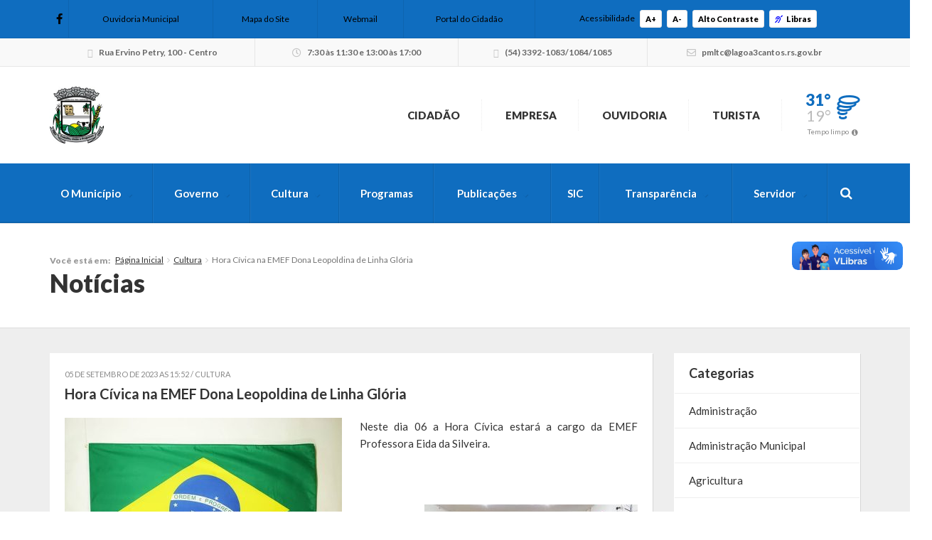

--- FILE ---
content_type: text/html; charset=UTF-8
request_url: https://lagoa3cantos.rs.gov.br/2023/09/05/hora-civica-na-emef-dona-leopoldina-de-linha-gloria/
body_size: 16778
content:



<!DOCTYPE html>
<html class="no-js" lang="pt-br">
	<head>
		<meta charset="utf-8">
		<meta http-equiv="X-UA-Compatible" content="IE=edge">
		<meta name="viewport" content="width=device-width, initial-scale=1, user-scalable=no">
		<title>Hora Cívica na EMEF Dona Leopoldina de Linha Glória - Lagoa dos Três Cantos - Prefeitura Municipal</title>
		<link rel="shortcut icon" href="https://lagoa3cantos.rs.gov.br/wp-content/uploads/sites/9/2020/08/Brasao.jpg">
		<script type="text/javascript"> var ajaxurl = 'https://lagoa3cantos.rs.gov.br/wp-admin/admin-ajax.php'; </script>
		<script type="text/javascript"> var themeurl = 'https://lagoa3cantos.rs.gov.br/wp-content/themes/prefeituraonline_2016'; </script>
				<meta name='robots' content='index, follow, max-image-preview:large, max-snippet:-1, max-video-preview:-1' />

<!-- Google Tag Manager for WordPress by gtm4wp.com -->
<script data-cfasync="false" data-pagespeed-no-defer>
	var gtm4wp_datalayer_name = "dataLayer";
	var dataLayer = dataLayer || [];
</script>
<!-- End Google Tag Manager for WordPress by gtm4wp.com -->
	<!-- This site is optimized with the Yoast SEO plugin v26.7 - https://yoast.com/wordpress/plugins/seo/ -->
	<link rel="canonical" href="https://lagoa3cantos.rs.gov.br/2023/09/05/hora-civica-na-emef-dona-leopoldina-de-linha-gloria/" />
	<meta property="og:locale" content="pt_BR" />
	<meta property="og:type" content="article" />
	<meta property="og:title" content="Hora Cívica na EMEF Dona Leopoldina de Linha Glória - Lagoa dos Três Cantos - Prefeitura Municipal" />
	<meta property="og:description" content="Neste dia 06 a Hora Cívica estará a cargo da EMEF Professora Eida da Silveira. &nbsp; &nbsp;" />
	<meta property="og:url" content="https://lagoa3cantos.rs.gov.br/2023/09/05/hora-civica-na-emef-dona-leopoldina-de-linha-gloria/" />
	<meta property="og:site_name" content="Lagoa dos Três Cantos - Prefeitura Municipal" />
	<meta property="article:published_time" content="2023-09-05T18:52:11+00:00" />
	<meta property="og:image" content="https://lagoa3cantos.rs.gov.br/wp-content/uploads/sites/9/2023/09/Brasil-valendo.jpg" />
	<meta property="og:image:width" content="894" />
	<meta property="og:image:height" content="596" />
	<meta property="og:image:type" content="image/jpeg" />
	<meta name="author" content="imprensaltc" />
	<meta name="twitter:card" content="summary_large_image" />
	<meta name="twitter:label1" content="Escrito por" />
	<meta name="twitter:data1" content="imprensaltc" />
	<meta name="twitter:label2" content="Est. tempo de leitura" />
	<meta name="twitter:data2" content="3 minutos" />
	<script type="application/ld+json" class="yoast-schema-graph">{"@context":"https://schema.org","@graph":[{"@type":"Article","@id":"https://lagoa3cantos.rs.gov.br/2023/09/05/hora-civica-na-emef-dona-leopoldina-de-linha-gloria/#article","isPartOf":{"@id":"https://lagoa3cantos.rs.gov.br/2023/09/05/hora-civica-na-emef-dona-leopoldina-de-linha-gloria/"},"author":{"name":"imprensaltc","@id":"https://lagoa3cantos.rs.gov.br/#/schema/person/cf5666c01a1cc2e0942b847207ce039d"},"headline":"Hora Cívica na EMEF Dona Leopoldina de Linha Glória","datePublished":"2023-09-05T18:52:11+00:00","mainEntityOfPage":{"@id":"https://lagoa3cantos.rs.gov.br/2023/09/05/hora-civica-na-emef-dona-leopoldina-de-linha-gloria/"},"wordCount":28,"commentCount":0,"image":{"@id":"https://lagoa3cantos.rs.gov.br/2023/09/05/hora-civica-na-emef-dona-leopoldina-de-linha-gloria/#primaryimage"},"thumbnailUrl":"https://lagoa3cantos.rs.gov.br/wp-content/uploads/sites/9/2023/09/Brasil-valendo.jpg","keywords":["EMEF Dona Leopoldina","Hora Cívica","Lagoa dos Três Cantos 31 anos"],"articleSection":["Cultura"],"inLanguage":"pt-BR","potentialAction":[{"@type":"CommentAction","name":"Comment","target":["https://lagoa3cantos.rs.gov.br/2023/09/05/hora-civica-na-emef-dona-leopoldina-de-linha-gloria/#respond"]}]},{"@type":"WebPage","@id":"https://lagoa3cantos.rs.gov.br/2023/09/05/hora-civica-na-emef-dona-leopoldina-de-linha-gloria/","url":"https://lagoa3cantos.rs.gov.br/2023/09/05/hora-civica-na-emef-dona-leopoldina-de-linha-gloria/","name":"Hora Cívica na EMEF Dona Leopoldina de Linha Glória - Lagoa dos Três Cantos - Prefeitura Municipal","isPartOf":{"@id":"https://lagoa3cantos.rs.gov.br/#website"},"primaryImageOfPage":{"@id":"https://lagoa3cantos.rs.gov.br/2023/09/05/hora-civica-na-emef-dona-leopoldina-de-linha-gloria/#primaryimage"},"image":{"@id":"https://lagoa3cantos.rs.gov.br/2023/09/05/hora-civica-na-emef-dona-leopoldina-de-linha-gloria/#primaryimage"},"thumbnailUrl":"https://lagoa3cantos.rs.gov.br/wp-content/uploads/sites/9/2023/09/Brasil-valendo.jpg","datePublished":"2023-09-05T18:52:11+00:00","author":{"@id":"https://lagoa3cantos.rs.gov.br/#/schema/person/cf5666c01a1cc2e0942b847207ce039d"},"breadcrumb":{"@id":"https://lagoa3cantos.rs.gov.br/2023/09/05/hora-civica-na-emef-dona-leopoldina-de-linha-gloria/#breadcrumb"},"inLanguage":"pt-BR","potentialAction":[{"@type":"ReadAction","target":["https://lagoa3cantos.rs.gov.br/2023/09/05/hora-civica-na-emef-dona-leopoldina-de-linha-gloria/"]}]},{"@type":"ImageObject","inLanguage":"pt-BR","@id":"https://lagoa3cantos.rs.gov.br/2023/09/05/hora-civica-na-emef-dona-leopoldina-de-linha-gloria/#primaryimage","url":"https://lagoa3cantos.rs.gov.br/wp-content/uploads/sites/9/2023/09/Brasil-valendo.jpg","contentUrl":"https://lagoa3cantos.rs.gov.br/wp-content/uploads/sites/9/2023/09/Brasil-valendo.jpg","width":894,"height":596},{"@type":"BreadcrumbList","@id":"https://lagoa3cantos.rs.gov.br/2023/09/05/hora-civica-na-emef-dona-leopoldina-de-linha-gloria/#breadcrumb","itemListElement":[{"@type":"ListItem","position":1,"name":"Início","item":"https://lagoa3cantos.rs.gov.br/"},{"@type":"ListItem","position":2,"name":"Hora Cívica na EMEF Dona Leopoldina de Linha Glória"}]},{"@type":"WebSite","@id":"https://lagoa3cantos.rs.gov.br/#website","url":"https://lagoa3cantos.rs.gov.br/","name":"Lagoa dos Três Cantos - Prefeitura Municipal","description":"Juntos promovendo o desenvolvimento","potentialAction":[{"@type":"SearchAction","target":{"@type":"EntryPoint","urlTemplate":"https://lagoa3cantos.rs.gov.br/?s={search_term_string}"},"query-input":{"@type":"PropertyValueSpecification","valueRequired":true,"valueName":"search_term_string"}}],"inLanguage":"pt-BR"},{"@type":"Person","@id":"https://lagoa3cantos.rs.gov.br/#/schema/person/cf5666c01a1cc2e0942b847207ce039d","name":"imprensaltc","image":{"@type":"ImageObject","inLanguage":"pt-BR","@id":"https://lagoa3cantos.rs.gov.br/#/schema/person/image/","url":"https://secure.gravatar.com/avatar/8cdcdf29fc7cfd29e2beeddd7a543bad8e1016779be5f03833acbb2e1c65ab9e?s=96&d=mm&r=g","contentUrl":"https://secure.gravatar.com/avatar/8cdcdf29fc7cfd29e2beeddd7a543bad8e1016779be5f03833acbb2e1c65ab9e?s=96&d=mm&r=g","caption":"imprensaltc"},"url":"https://lagoa3cantos.rs.gov.br/author/imprensaltc/"}]}</script>
	<!-- / Yoast SEO plugin. -->


<link rel='dns-prefetch' href='//cdnjs.cloudflare.com' />
<link rel='dns-prefetch' href='//vlibras.gov.br' />
<link rel='dns-prefetch' href='//ajax.googleapis.com' />
<link rel='dns-prefetch' href='//maxcdn.bootstrapcdn.com' />
<link rel="alternate" type="application/rss+xml" title="Feed de comentários para Lagoa dos Três Cantos - Prefeitura Municipal &raquo; Hora Cívica na EMEF Dona Leopoldina de Linha Glória" href="https://lagoa3cantos.rs.gov.br/2023/09/05/hora-civica-na-emef-dona-leopoldina-de-linha-gloria/feed/" />
<link rel="alternate" title="oEmbed (JSON)" type="application/json+oembed" href="https://lagoa3cantos.rs.gov.br/wp-json/oembed/1.0/embed?url=https%3A%2F%2Flagoa3cantos.rs.gov.br%2F2023%2F09%2F05%2Fhora-civica-na-emef-dona-leopoldina-de-linha-gloria%2F" />
<link rel="alternate" title="oEmbed (XML)" type="text/xml+oembed" href="https://lagoa3cantos.rs.gov.br/wp-json/oembed/1.0/embed?url=https%3A%2F%2Flagoa3cantos.rs.gov.br%2F2023%2F09%2F05%2Fhora-civica-na-emef-dona-leopoldina-de-linha-gloria%2F&#038;format=xml" />
<style id='wp-img-auto-sizes-contain-inline-css' type='text/css'>
img:is([sizes=auto i],[sizes^="auto," i]){contain-intrinsic-size:3000px 1500px}
/*# sourceURL=wp-img-auto-sizes-contain-inline-css */
</style>

<style id='wp-emoji-styles-inline-css' type='text/css'>

	img.wp-smiley, img.emoji {
		display: inline !important;
		border: none !important;
		box-shadow: none !important;
		height: 1em !important;
		width: 1em !important;
		margin: 0 0.07em !important;
		vertical-align: -0.1em !important;
		background: none !important;
		padding: 0 !important;
	}
/*# sourceURL=wp-emoji-styles-inline-css */
</style>
<link rel='stylesheet' id='wp-block-library-css' href='https://lagoa3cantos.rs.gov.br/wp-includes/css/dist/block-library/style.min.css?ver=6.9' type='text/css' media='all' />
<style id='global-styles-inline-css' type='text/css'>
:root{--wp--preset--aspect-ratio--square: 1;--wp--preset--aspect-ratio--4-3: 4/3;--wp--preset--aspect-ratio--3-4: 3/4;--wp--preset--aspect-ratio--3-2: 3/2;--wp--preset--aspect-ratio--2-3: 2/3;--wp--preset--aspect-ratio--16-9: 16/9;--wp--preset--aspect-ratio--9-16: 9/16;--wp--preset--color--black: #000000;--wp--preset--color--cyan-bluish-gray: #abb8c3;--wp--preset--color--white: #ffffff;--wp--preset--color--pale-pink: #f78da7;--wp--preset--color--vivid-red: #cf2e2e;--wp--preset--color--luminous-vivid-orange: #ff6900;--wp--preset--color--luminous-vivid-amber: #fcb900;--wp--preset--color--light-green-cyan: #7bdcb5;--wp--preset--color--vivid-green-cyan: #00d084;--wp--preset--color--pale-cyan-blue: #8ed1fc;--wp--preset--color--vivid-cyan-blue: #0693e3;--wp--preset--color--vivid-purple: #9b51e0;--wp--preset--gradient--vivid-cyan-blue-to-vivid-purple: linear-gradient(135deg,rgb(6,147,227) 0%,rgb(155,81,224) 100%);--wp--preset--gradient--light-green-cyan-to-vivid-green-cyan: linear-gradient(135deg,rgb(122,220,180) 0%,rgb(0,208,130) 100%);--wp--preset--gradient--luminous-vivid-amber-to-luminous-vivid-orange: linear-gradient(135deg,rgb(252,185,0) 0%,rgb(255,105,0) 100%);--wp--preset--gradient--luminous-vivid-orange-to-vivid-red: linear-gradient(135deg,rgb(255,105,0) 0%,rgb(207,46,46) 100%);--wp--preset--gradient--very-light-gray-to-cyan-bluish-gray: linear-gradient(135deg,rgb(238,238,238) 0%,rgb(169,184,195) 100%);--wp--preset--gradient--cool-to-warm-spectrum: linear-gradient(135deg,rgb(74,234,220) 0%,rgb(151,120,209) 20%,rgb(207,42,186) 40%,rgb(238,44,130) 60%,rgb(251,105,98) 80%,rgb(254,248,76) 100%);--wp--preset--gradient--blush-light-purple: linear-gradient(135deg,rgb(255,206,236) 0%,rgb(152,150,240) 100%);--wp--preset--gradient--blush-bordeaux: linear-gradient(135deg,rgb(254,205,165) 0%,rgb(254,45,45) 50%,rgb(107,0,62) 100%);--wp--preset--gradient--luminous-dusk: linear-gradient(135deg,rgb(255,203,112) 0%,rgb(199,81,192) 50%,rgb(65,88,208) 100%);--wp--preset--gradient--pale-ocean: linear-gradient(135deg,rgb(255,245,203) 0%,rgb(182,227,212) 50%,rgb(51,167,181) 100%);--wp--preset--gradient--electric-grass: linear-gradient(135deg,rgb(202,248,128) 0%,rgb(113,206,126) 100%);--wp--preset--gradient--midnight: linear-gradient(135deg,rgb(2,3,129) 0%,rgb(40,116,252) 100%);--wp--preset--font-size--small: 13px;--wp--preset--font-size--medium: 20px;--wp--preset--font-size--large: 36px;--wp--preset--font-size--x-large: 42px;--wp--preset--spacing--20: 0.44rem;--wp--preset--spacing--30: 0.67rem;--wp--preset--spacing--40: 1rem;--wp--preset--spacing--50: 1.5rem;--wp--preset--spacing--60: 2.25rem;--wp--preset--spacing--70: 3.38rem;--wp--preset--spacing--80: 5.06rem;--wp--preset--shadow--natural: 6px 6px 9px rgba(0, 0, 0, 0.2);--wp--preset--shadow--deep: 12px 12px 50px rgba(0, 0, 0, 0.4);--wp--preset--shadow--sharp: 6px 6px 0px rgba(0, 0, 0, 0.2);--wp--preset--shadow--outlined: 6px 6px 0px -3px rgb(255, 255, 255), 6px 6px rgb(0, 0, 0);--wp--preset--shadow--crisp: 6px 6px 0px rgb(0, 0, 0);}:where(.is-layout-flex){gap: 0.5em;}:where(.is-layout-grid){gap: 0.5em;}body .is-layout-flex{display: flex;}.is-layout-flex{flex-wrap: wrap;align-items: center;}.is-layout-flex > :is(*, div){margin: 0;}body .is-layout-grid{display: grid;}.is-layout-grid > :is(*, div){margin: 0;}:where(.wp-block-columns.is-layout-flex){gap: 2em;}:where(.wp-block-columns.is-layout-grid){gap: 2em;}:where(.wp-block-post-template.is-layout-flex){gap: 1.25em;}:where(.wp-block-post-template.is-layout-grid){gap: 1.25em;}.has-black-color{color: var(--wp--preset--color--black) !important;}.has-cyan-bluish-gray-color{color: var(--wp--preset--color--cyan-bluish-gray) !important;}.has-white-color{color: var(--wp--preset--color--white) !important;}.has-pale-pink-color{color: var(--wp--preset--color--pale-pink) !important;}.has-vivid-red-color{color: var(--wp--preset--color--vivid-red) !important;}.has-luminous-vivid-orange-color{color: var(--wp--preset--color--luminous-vivid-orange) !important;}.has-luminous-vivid-amber-color{color: var(--wp--preset--color--luminous-vivid-amber) !important;}.has-light-green-cyan-color{color: var(--wp--preset--color--light-green-cyan) !important;}.has-vivid-green-cyan-color{color: var(--wp--preset--color--vivid-green-cyan) !important;}.has-pale-cyan-blue-color{color: var(--wp--preset--color--pale-cyan-blue) !important;}.has-vivid-cyan-blue-color{color: var(--wp--preset--color--vivid-cyan-blue) !important;}.has-vivid-purple-color{color: var(--wp--preset--color--vivid-purple) !important;}.has-black-background-color{background-color: var(--wp--preset--color--black) !important;}.has-cyan-bluish-gray-background-color{background-color: var(--wp--preset--color--cyan-bluish-gray) !important;}.has-white-background-color{background-color: var(--wp--preset--color--white) !important;}.has-pale-pink-background-color{background-color: var(--wp--preset--color--pale-pink) !important;}.has-vivid-red-background-color{background-color: var(--wp--preset--color--vivid-red) !important;}.has-luminous-vivid-orange-background-color{background-color: var(--wp--preset--color--luminous-vivid-orange) !important;}.has-luminous-vivid-amber-background-color{background-color: var(--wp--preset--color--luminous-vivid-amber) !important;}.has-light-green-cyan-background-color{background-color: var(--wp--preset--color--light-green-cyan) !important;}.has-vivid-green-cyan-background-color{background-color: var(--wp--preset--color--vivid-green-cyan) !important;}.has-pale-cyan-blue-background-color{background-color: var(--wp--preset--color--pale-cyan-blue) !important;}.has-vivid-cyan-blue-background-color{background-color: var(--wp--preset--color--vivid-cyan-blue) !important;}.has-vivid-purple-background-color{background-color: var(--wp--preset--color--vivid-purple) !important;}.has-black-border-color{border-color: var(--wp--preset--color--black) !important;}.has-cyan-bluish-gray-border-color{border-color: var(--wp--preset--color--cyan-bluish-gray) !important;}.has-white-border-color{border-color: var(--wp--preset--color--white) !important;}.has-pale-pink-border-color{border-color: var(--wp--preset--color--pale-pink) !important;}.has-vivid-red-border-color{border-color: var(--wp--preset--color--vivid-red) !important;}.has-luminous-vivid-orange-border-color{border-color: var(--wp--preset--color--luminous-vivid-orange) !important;}.has-luminous-vivid-amber-border-color{border-color: var(--wp--preset--color--luminous-vivid-amber) !important;}.has-light-green-cyan-border-color{border-color: var(--wp--preset--color--light-green-cyan) !important;}.has-vivid-green-cyan-border-color{border-color: var(--wp--preset--color--vivid-green-cyan) !important;}.has-pale-cyan-blue-border-color{border-color: var(--wp--preset--color--pale-cyan-blue) !important;}.has-vivid-cyan-blue-border-color{border-color: var(--wp--preset--color--vivid-cyan-blue) !important;}.has-vivid-purple-border-color{border-color: var(--wp--preset--color--vivid-purple) !important;}.has-vivid-cyan-blue-to-vivid-purple-gradient-background{background: var(--wp--preset--gradient--vivid-cyan-blue-to-vivid-purple) !important;}.has-light-green-cyan-to-vivid-green-cyan-gradient-background{background: var(--wp--preset--gradient--light-green-cyan-to-vivid-green-cyan) !important;}.has-luminous-vivid-amber-to-luminous-vivid-orange-gradient-background{background: var(--wp--preset--gradient--luminous-vivid-amber-to-luminous-vivid-orange) !important;}.has-luminous-vivid-orange-to-vivid-red-gradient-background{background: var(--wp--preset--gradient--luminous-vivid-orange-to-vivid-red) !important;}.has-very-light-gray-to-cyan-bluish-gray-gradient-background{background: var(--wp--preset--gradient--very-light-gray-to-cyan-bluish-gray) !important;}.has-cool-to-warm-spectrum-gradient-background{background: var(--wp--preset--gradient--cool-to-warm-spectrum) !important;}.has-blush-light-purple-gradient-background{background: var(--wp--preset--gradient--blush-light-purple) !important;}.has-blush-bordeaux-gradient-background{background: var(--wp--preset--gradient--blush-bordeaux) !important;}.has-luminous-dusk-gradient-background{background: var(--wp--preset--gradient--luminous-dusk) !important;}.has-pale-ocean-gradient-background{background: var(--wp--preset--gradient--pale-ocean) !important;}.has-electric-grass-gradient-background{background: var(--wp--preset--gradient--electric-grass) !important;}.has-midnight-gradient-background{background: var(--wp--preset--gradient--midnight) !important;}.has-small-font-size{font-size: var(--wp--preset--font-size--small) !important;}.has-medium-font-size{font-size: var(--wp--preset--font-size--medium) !important;}.has-large-font-size{font-size: var(--wp--preset--font-size--large) !important;}.has-x-large-font-size{font-size: var(--wp--preset--font-size--x-large) !important;}
/*# sourceURL=global-styles-inline-css */
</style>

<style id='classic-theme-styles-inline-css' type='text/css'>
/*! This file is auto-generated */
.wp-block-button__link{color:#fff;background-color:#32373c;border-radius:9999px;box-shadow:none;text-decoration:none;padding:calc(.667em + 2px) calc(1.333em + 2px);font-size:1.125em}.wp-block-file__button{background:#32373c;color:#fff;text-decoration:none}
/*# sourceURL=/wp-includes/css/classic-themes.min.css */
</style>
<link rel='stylesheet' id='lgpd-css-css' href='https://lagoa3cantos.rs.gov.br/wp-content/plugins/lgpd-upside/assets/css/style.css?ver=6.9' type='text/css' media='all' />
<link rel='stylesheet' id='upsd_whatsapp-css' href='https://lagoa3cantos.rs.gov.br/wp-content/plugins/whatsapp-upside/assets/css/upsd_whatsapp.css?ver=1.0' type='text/css' media='all' />
<link rel='stylesheet' id='fancybox-css-css' href='https://cdnjs.cloudflare.com/ajax/libs/fancybox/3.5.7/jquery.fancybox.min.css?ver=6.9' type='text/css' media='all' />
<link rel='stylesheet' id='style-css' href='https://lagoa3cantos.rs.gov.br/wp-content/themes/prefeituraonline_2016/style.css?v=6968830fa3259&#038;ver=6.9' type='text/css' media='all' />
<script type="text/javascript" src="https://lagoa3cantos.rs.gov.br/wp-includes/js/jquery/jquery.min.js?ver=3.7.1" id="jquery-core-js"></script>
<script type="text/javascript" src="https://lagoa3cantos.rs.gov.br/wp-includes/js/jquery/jquery-migrate.min.js?ver=3.4.1" id="jquery-migrate-js"></script>
<script type="text/javascript" src="https://lagoa3cantos.rs.gov.br/wp-content/plugins/lgpd-upside/assets/js/cookie.min.js?ver=6.9" id="lgpd-cookie-js"></script>
<script type="text/javascript" src="https://lagoa3cantos.rs.gov.br/wp-content/plugins/lgpd-upside/assets/js/main.js?ver=6.9" id="lgpd-main-js"></script>
<script type="text/javascript" src="https://cdnjs.cloudflare.com/ajax/libs/fancybox/3.5.7/jquery.fancybox.min.js" id="fancybox-js-js"></script>
<script type="text/javascript" src="https://ajax.googleapis.com/ajax/libs/jqueryui/1.13.2/jquery-ui.min.js" id="jquery-ui-js"></script>
<script type="text/javascript" src="https://maxcdn.bootstrapcdn.com/bootstrap/3.3.7/js/bootstrap.min.js" id="bootstrap-js"></script>
<script type="text/javascript" src="https://lagoa3cantos.rs.gov.br/wp-content/themes/prefeituraonline_2016/js/slick.min.js" id="slick-js"></script>
<script type="text/javascript" src="https://lagoa3cantos.rs.gov.br/wp-content/themes/prefeituraonline_2016/js/jquery.mousewheel.min.js" id="mousewheel-js"></script>
<script type="text/javascript" src="https://lagoa3cantos.rs.gov.br/wp-content/themes/prefeituraonline_2016/js/jquery.fitvids.js" id="fitvids-js"></script>
<script type="text/javascript" src="https://lagoa3cantos.rs.gov.br/wp-content/themes/prefeituraonline_2016/js/jquery.infinitescroll.js" id="infinitescroll-js"></script>
<script type="text/javascript" src="https://lagoa3cantos.rs.gov.br/wp-content/themes/prefeituraonline_2016/js/key.min.js" id="key-js-js"></script>
<script type="text/javascript" src="https://lagoa3cantos.rs.gov.br/wp-content/themes/prefeituraonline_2016/js/modernizr.min.js" id="modernizr-js"></script>
<link rel="https://api.w.org/" href="https://lagoa3cantos.rs.gov.br/wp-json/" /><link rel="alternate" title="JSON" type="application/json" href="https://lagoa3cantos.rs.gov.br/wp-json/wp/v2/posts/56802" /><link rel="EditURI" type="application/rsd+xml" title="RSD" href="https://lagoa3cantos.rs.gov.br/xmlrpc.php?rsd" />
<meta name="generator" content="WordPress 6.9" />
<link rel='shortlink' href='https://lagoa3cantos.rs.gov.br/?p=56802' />
<!-- Stream WordPress user activity plugin v4.1.1 -->
<script src='https://prefonline.com.br/?dm=f792e1adb54afeb90cde036c056de3ca&amp;action=load&amp;blogid=9&amp;siteid=1&amp;t=476687439&amp;back=https%3A%2F%2Flagoa3cantos.rs.gov.br%2F2023%2F09%2F05%2Fhora-civica-na-emef-dona-leopoldina-de-linha-gloria%2F' type='text/javascript'></script>
<!-- Google Tag Manager for WordPress by gtm4wp.com -->
<!-- GTM Container placement set to footer -->
<script data-cfasync="false" data-pagespeed-no-defer type="text/javascript">
	var dataLayer_content = {"pagePostType":"post","pagePostType2":"single-post","pageCategory":["cultura"],"pageAttributes":["emef-dona-leopoldina","hora-civica","lagoa-dos-tres-cantos-31-anos"],"pagePostAuthor":"imprensaltc"};
	dataLayer.push( dataLayer_content );
</script>
<script data-cfasync="false" data-pagespeed-no-defer type="text/javascript">
(function(w,d,s,l,i){w[l]=w[l]||[];w[l].push({'gtm.start':
new Date().getTime(),event:'gtm.js'});var f=d.getElementsByTagName(s)[0],
j=d.createElement(s),dl=l!='dataLayer'?'&l='+l:'';j.async=true;j.src=
'//www.googletagmanager.com/gtm.js?id='+i+dl;f.parentNode.insertBefore(j,f);
})(window,document,'script','dataLayer','GTM-5724F4M');
</script>
<!-- End Google Tag Manager for WordPress by gtm4wp.com --><style type="text/css">#topo .links > ul > li > a .fa, #topo .links > ul > li > ul > li:hover > a, #menu-busca .menu > ul > li > ul > li.menu-item-has-children:after,
	#menu-busca .menu > ul > li > ul > li:hover > a, #menu-busca .menu > ul > li > ul > li > ul > li:hover > a, #menu-busca .busca .btn .fa, .bloco-padrao .titulo-bloco .setas .owl-prev:before, .bloco-padrao .titulo-bloco .setas .owl-next:before, .bloco-padrao.menu-lateral > ul > li.menu-item-has-children > a:after, .bloco-padrao.menu-lateral > ul > li.page_item_has_children > a:after, .content ul li a, .content ol li a, .resultados .resultado .titulo a, #topo-fixo .menu > ul > li > ul > li.menu-item-has-children:after, .item-h-videos a:hover { color: #0f6dbf; }#topo .links > ul > li > ul, #menu-busca .menu > ul > li > ul, #menu-busca .menu > ul > li > ul > li > ul, #menu-busca .menu, #topo-fixo .menu > ul > li > ul, #topo-fixo .menu > ul > li > ul > li > ul { border-bottom-color: #0f6dbf; }#menu-busca, .bloco-padrao .btn, .slides-noticias .slide-noticia .more, .slides-noticias-colunas .slide-noticia-coluna .more, .bt-full a, .carregar-mais a, .botao, .titulo-secao .setas a, .noticias .item-h-noticia .more, .vfb-submit, .formulario .item .bt, #newsletter-rodape .btn, #rodape .menus .menu .titulo:after, #rodape .infos .info.contatos:before, #topo-fixo, .slides .slide .categoria, .calendario tr td.linked-day .tooltip-inner, .slides-noticias-colunas .slide-noticia-coluna .imagem .data { background: #0f6dbf; }.bloco-padrao.menu-lateral > ul > li > a:hover, .bloco-padrao.menu-lateral > ul > li.current_page_item > a, .bloco-padrao.menu-lateral > ul > li > ul > li > a:hover, .bloco-padrao.menu-lateral > ul > li > ul > li.current_page_item > a, .bloco-padrao.menu-lateral > ul > li > ul > li > ul > li > a:hover, .bloco-padrao.menu-lateral > ul > li > ul > li > ul > li.current_page_item > a, .bloco-padrao.menu-lateral > ul > li.current-cat > a, .bloco-padrao.menu-lateral > ul > li.current-cat-parent > a, .bloco-padrao.menu-lateral > ul > li.current-cat-ancestor > a, .bloco-padrao.menu-lateral > ul > li > ul > li.current-cat > a, .bloco-padrao.menu-lateral > ul > li > ul > li > ul > li.current-cat > a { color: #0f6dbf; box-shadow: inset 2px 0 0 0 #0f6dbf; }.bloco-padrao .contatos .contato.fone:before, .bloco-padrao .contatos .contato.email:before, .item-v-noticia:hover .titulo, .item-v-multimidia:hover .titulo { color: #0f6dbf; }.content h1, .content h2, .content h3, .content h4, .content h5, .content h6, .rodape-pagina a.voltar:before, .rodape-pagina a.imprimir:before, .acordeons .acordeon .titulo { color: #0f6dbf; }.calendario tr td.linked-day .tooltip-arrow { border-top-color: #0f6dbf; }.covid19__block .block__title i, .bloco-padrao.menu-lateral > ul > li > a .nav__icon i { color: #0f6dbf; }.covid19__block .block__files .files__list .list__item .item__title:before { color: #0f6dbf; }.covid19__block .block__calendar { background: #0f6dbf; }.covid19__block .block__calendar .calendar__title, .covid19__block .block__calendar .calendar__current { background: #0f6dbf; }.covid19__block .block__table table tbody tr:nth-child(odd) td, .covid19__block .block__table table tfoot tr th, .covid19__block .block__table table tbody tr.current td:first-child:after { background: #0f6dbf !important; }.covid19__block .block__info .info__list .list__item .item__icon { color: #0f6dbf; }.covid19__block .block__info .info__caption { background: #0f6dbf; }.covid19__block .block__info .info__caption:before { border-bottom-color: #0f6dbf; }.covid19__block .block__publications .publications__list .list__item .item__date:before { color: #0f6dbf; }.covid19__block .block__publications .publications__list .list__item .item__btn { background: #0f6dbf; }.covid19__block .block__contacts .contacts__list .list__item p i { color: #0f6dbf; }@media (min-width: 768px) and (max-width: 991px) { #menu-busca .busca { background: #0f6dbf; } }@media (max-width: 767px) { #topo .links > ul > li > a .fa { color: #0f6dbf; } #menu-busca .menu { border-bottom-color: #0f6dbf; } #menu-busca .menu > ul > li > a { color: #0f6dbf; } }#topo .tempo .previsao .max, #topo .tempo .wi, #menu-busca .menu > ul > li.menu-item-has-children > a:after, .bloco-padrao.menu-lateral > ul > li > a > .fa, .acordeons .acordeon .titulo.ativo, #topo-fixo .menu > ul > li.menu-item-has-children > a:after { color: #0f6dbf; }.carregar-mais a.sem-seta, .itens-h-agenda .item-h-agenda .data, .resultados .resultado .titulo span, .calendario tr td a.diaevento { background: #0f6dbf; }.publicacoes .publicacao .titulo a[href$=".pdf"]:before, .publicacoes .publicacao .titulo a[href$=".mov"]:before, .publicacoes .publicacao .titulo a[href$=".flv"]:before, .publicacoes .publicacao .titulo a[href$=".mp3"]:before, .publicacoes .publicacao .titulo a[href$=".wma"]:before, .publicacoes .publicacao .titulo a[href$=".jpg"]:before, .publicacoes .publicacao .titulo a[href$=".gif"]:before, .publicacoes .publicacao .titulo a[href$=".png"]:before, .publicacoes .publicacao .arquivo a[href$=".pdf"]:before, .publicacoes .publicacao .arquivo a[href$=".mov"]:before, .publicacoes .publicacao .arquivo a[href$=".flv"]:before, .publicacoes .publicacao .arquivo a[href$=".mp3"]:before, .publicacoes .publicacao .arquivo a[href$=".wma"]:before, .publicacoes .publicacao .arquivo a[href$=".jpg"]:before, .publicacoes .publicacao .arquivo a[href$=".gif"]:before, .publicacoes .publicacao .arquivo a[href$=".png"]:before { color: #0f6dbf; }#rodape .menus .menu > ul > li > a:before { color: #0f6dbf; }#barra-slim { background: #0f6dbf; color: #000000; }#barra-slim a { color: #000000; }</style>	<script type="text/javascript">

	jQuery(document).ready(function($){

		$('.publicacoes').each(function(){
			var listid = $(this).attr('id');
			$('.publicacoes#'+listid).infinitescroll({
				loading: {
					finishedMsg: 'Publicações carregadas',
					img: 'https://lagoa3cantos.rs.gov.br/wp-content/themes/prefeituraonline_2016/images/loading.gif',
					msgText: ''
				},
				//speed: 'fast',
				//animate: true,
				nextSelector: '.pagination-wrap#'+listid+' .next',
				navSelector: '.pagination-wrap#'+listid,
				itemSelector: '.publicacao',
			});
			$(window).unbind('.infscr');
			$('.carregar-mais#'+listid+' a').click(function() {
				$('.publicacoes#'+listid).infinitescroll('retrieve');
				return false;
			});
		});

	});

	</script>
			<style type="text/css" id="wp-custom-css">
			#rodape .row.infos .item:nth-child(4) br {
  display: none;
}


#barra-contatos .expediente strong{
	display:none !important;
 
}



		</style>
			</head>
	<body class="wp-singular post-template-default single single-post postid-56802 single-format-standard wp-theme-prefeituraonline_2016 piotnetforms-edit">

		
		<div id="barra-slim">
			<div class="container">

				
				<div class="redes hidden-sm hidden-xs">
					<a href="https://www.facebook.com/preflagoa3cantos" target="_blank"><i class="fab fa-facebook-f"></i></a>																								</div><!-- redes -->

				<nav class="links hidden-xs">
					<ul>
						<li id="menu-item-291" class="menu-item menu-item-type-post_type menu-item-object-page menu-item-291"><a href="https://lagoa3cantos.rs.gov.br/fale-conosco/"><i></i>Ouvidoria Municipal</a></li>
<li id="menu-item-290" class="menu-item menu-item-type-post_type menu-item-object-page menu-item-290"><a href="https://lagoa3cantos.rs.gov.br/mapa-do-site/"><i></i>Mapa do Site</a></li>
<li id="menu-item-292" class="menu-item menu-item-type-custom menu-item-object-custom menu-item-292"><a target="_blank" href="http://webmail.lagoa3cantos.rs.gov.br/"><i></i>Webmail</a></li>
<li id="menu-item-44255" class="menu-item menu-item-type-post_type menu-item-object-page menu-item-44255"><a href="https://lagoa3cantos.rs.gov.br/paginas/cidadao/">Portal do Cidadão</a></li>
					</ul>
				</nav><!-- links -->

				<div class="acessibilidade">
					<span class="hidden-md hidden-xs">Acessibilidade</span>
					<a class="acess-mais" data-type="plus">A+</a>
					<a class="acess-menos" data-type="minus">A-</a>
					<a class="acess-contraste">Alto Contraste</a>
					<a class="widget-vlibras"><i class="fa fa-deaf" style="color: blue; margin-right: 5px;"></i>Libras</a>
					
				</div><!-- acessibilidade -->

			</div>
		</div><!-- slim -->

		
			<div id="barra-contatos" class="hidden-sm hidden-xs">
				<div class="container">

					<div class="info endereco">
						<i class="fa fa-map-marker"></i> Rua Ervino Petry, 100 - Centro					</div><!-- endereco -->

					<div class="info expediente">
						<i class="fa fa-clock-o"></i> 7:30 às 11:30 e 13:00 às 17:00  <br> <strong style="font-weight: normal; font-size: 14px; font-family: 'Lato', sans-serif; color: #333 "> <br>CNPJ:  94.704.277/0001-49 </strong>					</div><!-- expediente -->

					<div class="info telefones">
						<i class="fa fa-phone"></i> (54) 3392-1083/1084/1085					</div><!-- telefones -->

					<div class="info email">
						<i class="fa fa-envelope"></i> p&#109;l&#116;c&#64;&#108;agoa&#51;c&#97;nto&#115;.r&#115;&#46;&#103;o&#118;.&#98;&#114;					</div><!-- email -->

				</div>
			</div><!-- contatos -->

		
		<header id="topo">
			<div class="container">

				
					<div class="logo">
						<a href="https://lagoa3cantos.rs.gov.br" title="Lagoa dos Três Cantos &#8211; Prefeitura Municipal">
							<img src="https://lagoa3cantos.rs.gov.br/wp-content/uploads/sites/9/2020/08/Brasao-152x160.jpg" class="img-responsive">
							<!-- <img src="http://i1.wp.com/lagoa3cantos.rs.gov.br/wp-content/uploads/sites/9/2020/08/Brasao.jpg?h=160" alt="Lagoa dos Três Cantos &#8211; Prefeitura Municipal" title="Lagoa dos Três Cantos &#8211; Prefeitura Municipal" class="img-responsive"> -->
						</a>
					</div><!-- logo -->

				
				<nav class="links">
					<ul>
						<li id="menu-item-473" class="menu-item menu-item-type-post_type menu-item-object-page menu-item-473"><a href="https://lagoa3cantos.rs.gov.br/servicos/http-177-22-91-2158085-cidadao-servlet-br-com-cetil-ar-jvlle-hatendimento/"><i></i>Cidadão</a></li>
<li id="menu-item-472" class="menu-item menu-item-type-post_type menu-item-object-page menu-item-472"><a href="https://lagoa3cantos.rs.gov.br/servicos/empresa/"><i></i>Empresa</a></li>
<li id="menu-item-7691" class="menu-item menu-item-type-post_type menu-item-object-page menu-item-7691"><a href="https://lagoa3cantos.rs.gov.br/fale-conosco/"><i></i>Ouvidoria</a></li>
<li id="menu-item-470" class="menu-item menu-item-type-post_type menu-item-object-page menu-item-470"><a href="https://lagoa3cantos.rs.gov.br/servicos/turista/"><i></i>Turista</a></li>
					</ul>
				</nav><!-- links -->

								<div class="tempo hidden-xs hoje">
					<div class="previsao">
						<div class="max">31&deg;</div>
						<div class="min">19&deg;</div>
					</div>
					<i class="wi wi-tornado"></i>
					<div class="info"><a href="http://www.climatempo.com.br/previsao-do-tempo/cidade/2990/" title="Ver previsão completa" target="_blank">Tempo limpo</a></div>
				</div><!-- tempo -->
							
			</div>
		</header><!-- topo -->

		<div id="menu-busca">
			<div class="container">

				<a class="bt-menu"></a>

				<a class="bt-busca"></a>

				<div class="clearfix visible-xs"></div>

				<nav class="menu">
					<ul>
						<li id="menu-item-20" class="menu-item menu-item-type-post_type menu-item-object-page menu-item-has-children menu-item-20"><a href="https://lagoa3cantos.rs.gov.br/o-municipio/">O Município</a>
<ul class="sub-menu">
	<li id="menu-item-21" class="menu-item menu-item-type-post_type menu-item-object-page menu-item-21"><a href="https://lagoa3cantos.rs.gov.br/o-municipio/historico/">Histórico</a></li>
	<li id="menu-item-24" class="menu-item menu-item-type-post_type menu-item-object-page menu-item-24"><a href="https://lagoa3cantos.rs.gov.br/o-municipio/localizacao/">Localização</a></li>
	<li id="menu-item-38" class="menu-item menu-item-type-post_type menu-item-object-page menu-item-38"><a href="https://lagoa3cantos.rs.gov.br/o-municipio/origem-do-nome/">Origem do Nome</a></li>
	<li id="menu-item-37" class="menu-item menu-item-type-post_type menu-item-object-page menu-item-37"><a href="https://lagoa3cantos.rs.gov.br/o-municipio/estatisticas/">Estatísticas</a></li>
	<li id="menu-item-36" class="menu-item menu-item-type-post_type menu-item-object-page menu-item-36"><a href="https://lagoa3cantos.rs.gov.br/o-municipio/simbolos/">Símbolos</a></li>
</ul>
</li>
<li id="menu-item-113" class="menu-item menu-item-type-post_type menu-item-object-page menu-item-has-children menu-item-113"><a href="https://lagoa3cantos.rs.gov.br/governo/">Governo</a>
<ul class="sub-menu">
	<li id="menu-item-44058" class="menu-item menu-item-type-post_type menu-item-object-page menu-item-44058"><a href="https://lagoa3cantos.rs.gov.br/administracao/">Administração</a></li>
	<li id="menu-item-601" class="menu-item menu-item-type-post_type menu-item-object-page menu-item-601"><a href="https://lagoa3cantos.rs.gov.br/governo/ex-administradores/">Ex-Administradores</a></li>
	<li id="menu-item-115" class="menu-item menu-item-type-post_type menu-item-object-page menu-item-has-children menu-item-115"><a href="https://lagoa3cantos.rs.gov.br/governo/secretarias/">Secretarias</a>
	<ul class="sub-menu">
		<li id="menu-item-116" class="menu-item menu-item-type-post_type menu-item-object-page menu-item-116"><a href="https://lagoa3cantos.rs.gov.br/governo/secretarias/administracao/">Administração, Fazenda e Planejamento</a></li>
		<li id="menu-item-544" class="menu-item menu-item-type-post_type menu-item-object-page menu-item-544"><a href="https://lagoa3cantos.rs.gov.br/governo/secretarias/agricultura-turismo-meio-ambiente-e-desenvolvimento-economico/">Desenvolvimento Econômico</a></li>
		<li id="menu-item-55572" class="menu-item menu-item-type-post_type menu-item-object-page menu-item-55572"><a href="https://lagoa3cantos.rs.gov.br/governo/secretarias/desenvolvimento-social/">Desenvolvimento Social</a></li>
		<li id="menu-item-543" class="menu-item menu-item-type-post_type menu-item-object-page menu-item-543"><a href="https://lagoa3cantos.rs.gov.br/governo/secretarias/educacao/">Educação, Cultura, Desporto e Lazer</a></li>
		<li id="menu-item-542" class="menu-item menu-item-type-post_type menu-item-object-page menu-item-542"><a href="https://lagoa3cantos.rs.gov.br/governo/secretarias/obras/">Obras, Serviços Urbanos e Trânsito</a></li>
		<li id="menu-item-541" class="menu-item menu-item-type-post_type menu-item-object-page menu-item-541"><a href="https://lagoa3cantos.rs.gov.br/governo/secretarias/saude/">Saúde</a></li>
	</ul>
</li>
</ul>
</li>
<li id="menu-item-118" class="menu-item menu-item-type-post_type menu-item-object-page menu-item-has-children menu-item-118"><a href="https://lagoa3cantos.rs.gov.br/cultura-e-turismo/">Cultura</a>
<ul class="sub-menu">
	<li id="menu-item-59406" class="menu-item menu-item-type-custom menu-item-object-custom menu-item-has-children menu-item-59406"><a href="#">Histórias</a>
	<ul class="sub-menu">
		<li id="menu-item-59398" class="menu-item menu-item-type-post_type menu-item-object-page menu-item-59398"><a href="https://lagoa3cantos.rs.gov.br/a-historia-da-comunidade-catolica-de-vila-seca/">A História da Comunidade Católica Nossa Senhora de Lourdes de Vila Seca</a></li>
		<li id="menu-item-59399" class="menu-item menu-item-type-post_type menu-item-object-page menu-item-59399"><a href="https://lagoa3cantos.rs.gov.br/a-historia-da-comunidade-evangelica-de-linha-kronenthal/">A História da Comunidade Evangélica de Linha Kronenthal</a></li>
		<li id="menu-item-59400" class="menu-item menu-item-type-post_type menu-item-object-page menu-item-59400"><a href="https://lagoa3cantos.rs.gov.br/a-historia-da-comunidade-catolica-sao-paulo-de-lagoa-dos-tres-cantos/">A história da Comunidade Católica São Paulo de Lagoa dos Três Cantos</a></li>
		<li id="menu-item-59401" class="menu-item menu-item-type-post_type menu-item-object-page menu-item-59401"><a href="https://lagoa3cantos.rs.gov.br/a-historia-da-comunidade-evangelica-luterana-no-brasil-de-lagoa-dos-tres-cantos/">A História da Comunidade Evangélica de Confissão Luterana no Brasil de Lagoa dos Três Cantos</a></li>
		<li id="menu-item-59402" class="menu-item menu-item-type-post_type menu-item-object-page menu-item-59402"><a href="https://lagoa3cantos.rs.gov.br/a-historia-do-gremio-esportivo-lagoense/">A história marcante do Grêmio Esportivo Lagoense: uma história de paixão e muitas conquistas</a></li>
		<li id="menu-item-59403" class="menu-item menu-item-type-post_type menu-item-object-page menu-item-59403"><a href="https://lagoa3cantos.rs.gov.br/a-historia-da-praca-da-lagoa/">A História da Praça da Lagoa</a></li>
		<li id="menu-item-59404" class="menu-item menu-item-type-post_type menu-item-object-page menu-item-59404"><a href="https://lagoa3cantos.rs.gov.br/a-historia-da-igreja-adventista-do-setimo-dia/">A História da Igreja Adventista do Sétimo Dia</a></li>
		<li id="menu-item-59672" class="menu-item menu-item-type-post_type menu-item-object-page menu-item-59672"><a href="https://lagoa3cantos.rs.gov.br/a-historia-da-comunidade-catolica-nossa-senhora-da-assuncao-de-linha-gloria/">A História da Comunidade Católica Nossa Senhora da Assunção de Linha Glória</a></li>
		<li id="menu-item-60078" class="menu-item menu-item-type-post_type menu-item-object-page menu-item-60078"><a href="https://lagoa3cantos.rs.gov.br/a-historia-da-comunidade-evangelica-de-linha-gloria/">A História da Comunidade Evangélica de Linha Glória</a></li>
		<li id="menu-item-60364" class="menu-item menu-item-type-post_type menu-item-object-page menu-item-60364"><a href="https://lagoa3cantos.rs.gov.br/a-historia-da-comunidade-catolica-sao-jose-de-linha-ojeriza/">A História da Comunidade Católica São José de Linha Ojeriza</a></li>
	</ul>
</li>
	<li id="menu-item-123" class="menu-item menu-item-type-post_type menu-item-object-page menu-item-123"><a href="https://lagoa3cantos.rs.gov.br/cultura-e-turismo/pontos-turisticos/">Pontos Turísticos</a></li>
	<li id="menu-item-121" class="menu-item menu-item-type-post_type menu-item-object-page menu-item-121"><a href="https://lagoa3cantos.rs.gov.br/cultura-e-turismo/gastronomia/">Gastronomia</a></li>
	<li id="menu-item-122" class="menu-item menu-item-type-post_type menu-item-object-page menu-item-122"><a href="https://lagoa3cantos.rs.gov.br/cultura-e-turismo/hospedagem/">Hospedagem</a></li>
	<li id="menu-item-119" class="menu-item menu-item-type-post_type menu-item-object-page menu-item-119"><a href="https://lagoa3cantos.rs.gov.br/cultura-e-turismo/calendario-de-eventos/">Calendário de Eventos</a></li>
	<li id="menu-item-663" class="menu-item menu-item-type-custom menu-item-object-custom menu-item-663"><a href="http://lagoa3cantos.prefonline.com.br/multimidia/soberanas/">Galeria de Soberanas</a></li>
	<li id="menu-item-675" class="menu-item menu-item-type-post_type menu-item-object-page menu-item-675"><a href="https://lagoa3cantos.rs.gov.br/cultura-e-turismo/galeria-de-vereadores/">Galeria de Vereadores</a></li>
	<li id="menu-item-120" class="menu-item menu-item-type-post_type menu-item-object-page menu-item-120"><a href="https://lagoa3cantos.rs.gov.br/cultura-e-turismo/galeria-de-fotos/">Galeria de Fotos</a></li>
	<li id="menu-item-124" class="menu-item menu-item-type-post_type menu-item-object-page menu-item-124"><a href="https://lagoa3cantos.rs.gov.br/cultura-e-turismo/videos/">Vídeos</a></li>
</ul>
</li>
<li id="menu-item-10810" class="menu-item menu-item-type-post_type menu-item-object-page menu-item-10810"><a href="https://lagoa3cantos.rs.gov.br/programas/">Programas</a></li>
<li id="menu-item-190" class="menu-item menu-item-type-custom menu-item-object-custom menu-item-has-children menu-item-190"><a href="#">Publicações</a>
<ul class="sub-menu">
	<li id="menu-item-45875" class="menu-item menu-item-type-taxonomy menu-item-object-publicacoes menu-item-45875"><a href="https://lagoa3cantos.rs.gov.br/publicacoes/covid-19/">Covid 19</a></li>
	<li id="menu-item-35520" class="menu-item menu-item-type-taxonomy menu-item-object-publicacoes menu-item-35520"><a href="https://lagoa3cantos.rs.gov.br/publicacoes/publicacoes-oficiais/">Publicações Oficiais</a></li>
	<li id="menu-item-45105" class="menu-item menu-item-type-taxonomy menu-item-object-publicacoes menu-item-45105"><a href="https://lagoa3cantos.rs.gov.br/publicacoes/siafic/">SIAFIC</a></li>
	<li id="menu-item-6186" class="menu-item menu-item-type-taxonomy menu-item-object-publicacoes menu-item-6186"><a href="https://lagoa3cantos.rs.gov.br/publicacoes/62-contas/">Contas</a></li>
	<li id="menu-item-43122" class="menu-item menu-item-type-post_type menu-item-object-page menu-item-43122"><a href="https://lagoa3cantos.rs.gov.br/relatorio-anual-de-gestao/">Relatório Anual de Gestão</a></li>
	<li id="menu-item-6187" class="menu-item menu-item-type-taxonomy menu-item-object-publicacoes menu-item-6187"><a href="https://lagoa3cantos.rs.gov.br/publicacoes/editais-de-concursos/">Editais de Concursos/Processos Seletivos</a></li>
	<li id="menu-item-6188" class="menu-item menu-item-type-taxonomy menu-item-object-publicacoes menu-item-6188"><a href="https://lagoa3cantos.rs.gov.br/publicacoes/editais-de-licitacoes/">Editais de Licitações</a></li>
	<li id="menu-item-10570" class="menu-item menu-item-type-custom menu-item-object-custom menu-item-10570"><a href="https://portal.tce.rs.gov.br/aplicprod/f?p=50500:1::NOVO_MUN:NO:1:P1_PROCURAR_H,F50500_CD_ORGAO:Lagoa%20dos%20Tr%C3%AAs%20Cantos,&#038;cs=19yLW5HPu_QfBiv5uZkUoVTmpBA4">LicitaCon Cidadão</a></li>
	<li id="menu-item-26817" class="menu-item menu-item-type-taxonomy menu-item-object-publicacoes menu-item-26817"><a href="https://lagoa3cantos.rs.gov.br/publicacoes/prestacao-de-contas/">Prestação de Contas</a></li>
	<li id="menu-item-26818" class="menu-item menu-item-type-taxonomy menu-item-object-publicacoes menu-item-26818"><a href="https://lagoa3cantos.rs.gov.br/publicacoes/demonstrativos/">Demonstrativos Contábeis</a></li>
	<li id="menu-item-6190" class="menu-item menu-item-type-taxonomy menu-item-object-publicacoes menu-item-6190"><a href="https://lagoa3cantos.rs.gov.br/publicacoes/114-legislativo/">Legislativo</a></li>
	<li id="menu-item-6192" class="menu-item menu-item-type-taxonomy menu-item-object-publicacoes menu-item-6192"><a href="https://lagoa3cantos.rs.gov.br/publicacoes/leis-e-normas/">Legislação</a></li>
	<li id="menu-item-25748" class="menu-item menu-item-type-custom menu-item-object-custom menu-item-25748"><a href="http://lagoadostrescantos.cespro.com.br/">Lei Municipal</a></li>
	<li id="menu-item-10948" class="menu-item menu-item-type-taxonomy menu-item-object-publicacoes menu-item-10948"><a href="https://lagoa3cantos.rs.gov.br/publicacoes/parcerias/">Parcerias &#8211; LEI 13.019/2014</a></li>
	<li id="menu-item-6189" class="menu-item menu-item-type-taxonomy menu-item-object-publicacoes menu-item-6189"><a href="https://lagoa3cantos.rs.gov.br/publicacoes/gestao-fiscal/">RGF</a></li>
	<li id="menu-item-7686" class="menu-item menu-item-type-taxonomy menu-item-object-publicacoes menu-item-7686"><a href="https://lagoa3cantos.rs.gov.br/publicacoes/rpps/">RPPS</a></li>
	<li id="menu-item-6193" class="menu-item menu-item-type-taxonomy menu-item-object-publicacoes menu-item-6193"><a href="https://lagoa3cantos.rs.gov.br/publicacoes/rreo/">RREO</a></li>
	<li id="menu-item-26598" class="menu-item menu-item-type-taxonomy menu-item-object-publicacoes menu-item-26598"><a href="https://lagoa3cantos.rs.gov.br/publicacoes/ppa/">PPA</a></li>
	<li id="menu-item-26597" class="menu-item menu-item-type-taxonomy menu-item-object-publicacoes menu-item-26597"><a href="https://lagoa3cantos.rs.gov.br/publicacoes/loa/">LOA</a></li>
	<li id="menu-item-26599" class="menu-item menu-item-type-taxonomy menu-item-object-publicacoes menu-item-26599"><a href="https://lagoa3cantos.rs.gov.br/publicacoes/ldo/">LDO</a></li>
</ul>
</li>
<li id="menu-item-7323" class="menu-item menu-item-type-custom menu-item-object-custom menu-item-7323"><a href="http://lagoa3cantos.rs.gov.br/transparencia/sic/o-que-e/">SIC</a></li>
<li id="menu-item-142" class="menu-item menu-item-type-post_type menu-item-object-page menu-item-has-children menu-item-142"><a href="https://lagoa3cantos.rs.gov.br/transparencia/">Transparência</a>
<ul class="sub-menu">
	<li id="menu-item-433" class="menu-item menu-item-type-post_type menu-item-object-page menu-item-433"><a href="https://lagoa3cantos.rs.gov.br/transparencia/apresentacao/">Apresentação</a></li>
	<li id="menu-item-30917" class="menu-item menu-item-type-custom menu-item-object-custom menu-item-30917"><a href="https://lagoadostrescantos.govbr.cloud/pronimtb">Portal da Transparência</a></li>
	<li id="menu-item-47591" class="menu-item menu-item-type-post_type menu-item-object-page menu-item-47591"><a href="https://lagoa3cantos.rs.gov.br/fala-cidadao/">Fala Cidadão</a></li>
	<li id="menu-item-48615" class="menu-item menu-item-type-custom menu-item-object-custom menu-item-48615"><a href="https://lagoadostrescantos.govbr.cloud/itbi">ITBI Online</a></li>
	<li id="menu-item-30918" class="menu-item menu-item-type-custom menu-item-object-custom menu-item-30918"><a href="https://lagoadostrescantos.govbr.cloud:8443/cidadao/">Portal do Cidadão</a></li>
	<li id="menu-item-43125" class="menu-item menu-item-type-post_type menu-item-object-page menu-item-43125"><a href="https://lagoa3cantos.rs.gov.br/carta-de-servicos-ao-usuario/">Carta de Serviços ao Usuário</a></li>
	<li id="menu-item-7676" class="menu-item menu-item-type-post_type menu-item-object-page menu-item-7676"><a href="https://lagoa3cantos.rs.gov.br/transparencia-2015/">Transparência 2015</a></li>
	<li id="menu-item-719" class="menu-item menu-item-type-post_type menu-item-object-page menu-item-719"><a href="https://lagoa3cantos.rs.gov.br/transparencia/lei-de-acesso-informacao-lai/">Lei de Acesso à Informação – LAI</a></li>
	<li id="menu-item-428" class="menu-item menu-item-type-post_type menu-item-object-page menu-item-has-children menu-item-428"><a href="https://lagoa3cantos.rs.gov.br/transparencia/sic/">Acesso a Informação – SIC</a>
	<ul class="sub-menu">
		<li id="menu-item-432" class="menu-item menu-item-type-post_type menu-item-object-page menu-item-432"><a href="https://lagoa3cantos.rs.gov.br/transparencia/sic/o-que-e/">O que é?</a></li>
		<li id="menu-item-431" class="menu-item menu-item-type-post_type menu-item-object-page menu-item-431"><a href="https://lagoa3cantos.rs.gov.br/transparencia/sic/perguntas-e-respostas/">Perguntas e Respostas</a></li>
		<li id="menu-item-430" class="menu-item menu-item-type-post_type menu-item-object-page menu-item-430"><a href="https://lagoa3cantos.rs.gov.br/transparencia/sic/formulario-de-pedido-de-informacoes/">Formulário de Pedido de Informações</a></li>
		<li id="menu-item-429" class="menu-item menu-item-type-post_type menu-item-object-page menu-item-429"><a href="https://lagoa3cantos.rs.gov.br/transparencia/sic/formulario-de-recurso/">Formulário de Recurso</a></li>
		<li id="menu-item-722" class="menu-item menu-item-type-post_type menu-item-object-page menu-item-722"><a href="https://lagoa3cantos.rs.gov.br/transparencia/sic/relatorio-anual-de-solicitacoes-sic/">Relatório Anual de Solicitações – SIC</a></li>
	</ul>
</li>
</ul>
</li>
<li id="menu-item-56383" class="menu-item menu-item-type-post_type menu-item-object-page menu-item-has-children menu-item-56383"><a href="https://lagoa3cantos.rs.gov.br/servidor/">Servidor</a>
<ul class="sub-menu">
	<li id="menu-item-56385" class="menu-item menu-item-type-custom menu-item-object-custom menu-item-56385"><a href="https://nuvem.govbr.com.br/pmlagoadostrescantos/">Gestão Interna &#8211; GOVBR (Sistema)</a></li>
	<li id="menu-item-56386" class="menu-item menu-item-type-custom menu-item-object-custom menu-item-56386"><a href="https://lagoadostrescantos.celk.com.br/;jsessionid=Cv63jE6wkCjeiHgrPqbkK5ZWs7wbyTMXPStT92hK.i-0f4dc3571f4f93d2d?0">Gestão Saúde &#8211; GOVBR</a></li>
	<li id="menu-item-56387" class="menu-item menu-item-type-custom menu-item-object-custom menu-item-56387"><a href="https://lagoa3cantos.educarweb.net.br/Login#!/">Gestão Educação &#8211; Educar Web</a></li>
	<li id="menu-item-56384" class="menu-item menu-item-type-custom menu-item-object-custom menu-item-56384"><a href="http://webmail.lagoa3cantos.rs.gov.br/">Webmail</a></li>
</ul>
</li>
						<li class="bt-busca hidden-xs"><a></a></li>
					</ul>
				</nav><!-- menu -->

			</div>
		</div><!-- menu/busca -->

		<div id="div-busca">
			<div class="container">

				<div class="titulo">Faça sua busca pelo site</div>

				<form method="get" action="https://lagoa3cantos.rs.gov.br">
					<input type="text" name="s">
					<button type="submit"><i class="fa fa-search"></i></button>
				</form>

			</div>
		</div><!-- busca -->

		<div id="topo-fixo" class="hidden-xs">
			<div class="container">

				<div class="logo"><a href="https://lagoa3cantos.rs.gov.br" title="Lagoa dos Três Cantos &#8211; Prefeitura Municipal">
					<img src="https://lagoa3cantos.rs.gov.br/wp-content/uploads/sites/9/2020/08/Brasao.jpg" alt="Lagoa dos Três Cantos &#8211; Prefeitura Municipal" title="Lagoa dos Três Cantos &#8211; Prefeitura Municipal">
					Lagoa dos Três Cantos &#8211; Prefeitura Municipal				</a></div><!-- logo -->

				<div class="menu">
					<ul>
						<li class="menu-item menu-item-type-post_type menu-item-object-page menu-item-has-children menu-item-20"><a href="https://lagoa3cantos.rs.gov.br/o-municipio/">O Município</a>
<ul class="sub-menu">
	<li class="menu-item menu-item-type-post_type menu-item-object-page menu-item-21"><a href="https://lagoa3cantos.rs.gov.br/o-municipio/historico/">Histórico</a></li>
	<li class="menu-item menu-item-type-post_type menu-item-object-page menu-item-24"><a href="https://lagoa3cantos.rs.gov.br/o-municipio/localizacao/">Localização</a></li>
	<li class="menu-item menu-item-type-post_type menu-item-object-page menu-item-38"><a href="https://lagoa3cantos.rs.gov.br/o-municipio/origem-do-nome/">Origem do Nome</a></li>
	<li class="menu-item menu-item-type-post_type menu-item-object-page menu-item-37"><a href="https://lagoa3cantos.rs.gov.br/o-municipio/estatisticas/">Estatísticas</a></li>
	<li class="menu-item menu-item-type-post_type menu-item-object-page menu-item-36"><a href="https://lagoa3cantos.rs.gov.br/o-municipio/simbolos/">Símbolos</a></li>
</ul>
</li>
<li class="menu-item menu-item-type-post_type menu-item-object-page menu-item-has-children menu-item-113"><a href="https://lagoa3cantos.rs.gov.br/governo/">Governo</a>
<ul class="sub-menu">
	<li class="menu-item menu-item-type-post_type menu-item-object-page menu-item-44058"><a href="https://lagoa3cantos.rs.gov.br/administracao/">Administração</a></li>
	<li class="menu-item menu-item-type-post_type menu-item-object-page menu-item-601"><a href="https://lagoa3cantos.rs.gov.br/governo/ex-administradores/">Ex-Administradores</a></li>
	<li class="menu-item menu-item-type-post_type menu-item-object-page menu-item-has-children menu-item-115"><a href="https://lagoa3cantos.rs.gov.br/governo/secretarias/">Secretarias</a>
	<ul class="sub-menu">
		<li class="menu-item menu-item-type-post_type menu-item-object-page menu-item-116"><a href="https://lagoa3cantos.rs.gov.br/governo/secretarias/administracao/">Administração, Fazenda e Planejamento</a></li>
		<li class="menu-item menu-item-type-post_type menu-item-object-page menu-item-544"><a href="https://lagoa3cantos.rs.gov.br/governo/secretarias/agricultura-turismo-meio-ambiente-e-desenvolvimento-economico/">Desenvolvimento Econômico</a></li>
		<li class="menu-item menu-item-type-post_type menu-item-object-page menu-item-55572"><a href="https://lagoa3cantos.rs.gov.br/governo/secretarias/desenvolvimento-social/">Desenvolvimento Social</a></li>
		<li class="menu-item menu-item-type-post_type menu-item-object-page menu-item-543"><a href="https://lagoa3cantos.rs.gov.br/governo/secretarias/educacao/">Educação, Cultura, Desporto e Lazer</a></li>
		<li class="menu-item menu-item-type-post_type menu-item-object-page menu-item-542"><a href="https://lagoa3cantos.rs.gov.br/governo/secretarias/obras/">Obras, Serviços Urbanos e Trânsito</a></li>
		<li class="menu-item menu-item-type-post_type menu-item-object-page menu-item-541"><a href="https://lagoa3cantos.rs.gov.br/governo/secretarias/saude/">Saúde</a></li>
	</ul>
</li>
</ul>
</li>
<li class="menu-item menu-item-type-post_type menu-item-object-page menu-item-has-children menu-item-118"><a href="https://lagoa3cantos.rs.gov.br/cultura-e-turismo/">Cultura</a>
<ul class="sub-menu">
	<li class="menu-item menu-item-type-custom menu-item-object-custom menu-item-has-children menu-item-59406"><a href="#">Histórias</a>
	<ul class="sub-menu">
		<li class="menu-item menu-item-type-post_type menu-item-object-page menu-item-59398"><a href="https://lagoa3cantos.rs.gov.br/a-historia-da-comunidade-catolica-de-vila-seca/">A História da Comunidade Católica Nossa Senhora de Lourdes de Vila Seca</a></li>
		<li class="menu-item menu-item-type-post_type menu-item-object-page menu-item-59399"><a href="https://lagoa3cantos.rs.gov.br/a-historia-da-comunidade-evangelica-de-linha-kronenthal/">A História da Comunidade Evangélica de Linha Kronenthal</a></li>
		<li class="menu-item menu-item-type-post_type menu-item-object-page menu-item-59400"><a href="https://lagoa3cantos.rs.gov.br/a-historia-da-comunidade-catolica-sao-paulo-de-lagoa-dos-tres-cantos/">A história da Comunidade Católica São Paulo de Lagoa dos Três Cantos</a></li>
		<li class="menu-item menu-item-type-post_type menu-item-object-page menu-item-59401"><a href="https://lagoa3cantos.rs.gov.br/a-historia-da-comunidade-evangelica-luterana-no-brasil-de-lagoa-dos-tres-cantos/">A História da Comunidade Evangélica de Confissão Luterana no Brasil de Lagoa dos Três Cantos</a></li>
		<li class="menu-item menu-item-type-post_type menu-item-object-page menu-item-59402"><a href="https://lagoa3cantos.rs.gov.br/a-historia-do-gremio-esportivo-lagoense/">A história marcante do Grêmio Esportivo Lagoense: uma história de paixão e muitas conquistas</a></li>
		<li class="menu-item menu-item-type-post_type menu-item-object-page menu-item-59403"><a href="https://lagoa3cantos.rs.gov.br/a-historia-da-praca-da-lagoa/">A História da Praça da Lagoa</a></li>
		<li class="menu-item menu-item-type-post_type menu-item-object-page menu-item-59404"><a href="https://lagoa3cantos.rs.gov.br/a-historia-da-igreja-adventista-do-setimo-dia/">A História da Igreja Adventista do Sétimo Dia</a></li>
		<li class="menu-item menu-item-type-post_type menu-item-object-page menu-item-59672"><a href="https://lagoa3cantos.rs.gov.br/a-historia-da-comunidade-catolica-nossa-senhora-da-assuncao-de-linha-gloria/">A História da Comunidade Católica Nossa Senhora da Assunção de Linha Glória</a></li>
		<li class="menu-item menu-item-type-post_type menu-item-object-page menu-item-60078"><a href="https://lagoa3cantos.rs.gov.br/a-historia-da-comunidade-evangelica-de-linha-gloria/">A História da Comunidade Evangélica de Linha Glória</a></li>
		<li class="menu-item menu-item-type-post_type menu-item-object-page menu-item-60364"><a href="https://lagoa3cantos.rs.gov.br/a-historia-da-comunidade-catolica-sao-jose-de-linha-ojeriza/">A História da Comunidade Católica São José de Linha Ojeriza</a></li>
	</ul>
</li>
	<li class="menu-item menu-item-type-post_type menu-item-object-page menu-item-123"><a href="https://lagoa3cantos.rs.gov.br/cultura-e-turismo/pontos-turisticos/">Pontos Turísticos</a></li>
	<li class="menu-item menu-item-type-post_type menu-item-object-page menu-item-121"><a href="https://lagoa3cantos.rs.gov.br/cultura-e-turismo/gastronomia/">Gastronomia</a></li>
	<li class="menu-item menu-item-type-post_type menu-item-object-page menu-item-122"><a href="https://lagoa3cantos.rs.gov.br/cultura-e-turismo/hospedagem/">Hospedagem</a></li>
	<li class="menu-item menu-item-type-post_type menu-item-object-page menu-item-119"><a href="https://lagoa3cantos.rs.gov.br/cultura-e-turismo/calendario-de-eventos/">Calendário de Eventos</a></li>
	<li class="menu-item menu-item-type-custom menu-item-object-custom menu-item-663"><a href="http://lagoa3cantos.prefonline.com.br/multimidia/soberanas/">Galeria de Soberanas</a></li>
	<li class="menu-item menu-item-type-post_type menu-item-object-page menu-item-675"><a href="https://lagoa3cantos.rs.gov.br/cultura-e-turismo/galeria-de-vereadores/">Galeria de Vereadores</a></li>
	<li class="menu-item menu-item-type-post_type menu-item-object-page menu-item-120"><a href="https://lagoa3cantos.rs.gov.br/cultura-e-turismo/galeria-de-fotos/">Galeria de Fotos</a></li>
	<li class="menu-item menu-item-type-post_type menu-item-object-page menu-item-124"><a href="https://lagoa3cantos.rs.gov.br/cultura-e-turismo/videos/">Vídeos</a></li>
</ul>
</li>
<li class="menu-item menu-item-type-post_type menu-item-object-page menu-item-10810"><a href="https://lagoa3cantos.rs.gov.br/programas/">Programas</a></li>
<li class="menu-item menu-item-type-custom menu-item-object-custom menu-item-has-children menu-item-190"><a href="#">Publicações</a>
<ul class="sub-menu">
	<li class="menu-item menu-item-type-taxonomy menu-item-object-publicacoes menu-item-45875"><a href="https://lagoa3cantos.rs.gov.br/publicacoes/covid-19/">Covid 19</a></li>
	<li class="menu-item menu-item-type-taxonomy menu-item-object-publicacoes menu-item-35520"><a href="https://lagoa3cantos.rs.gov.br/publicacoes/publicacoes-oficiais/">Publicações Oficiais</a></li>
	<li class="menu-item menu-item-type-taxonomy menu-item-object-publicacoes menu-item-45105"><a href="https://lagoa3cantos.rs.gov.br/publicacoes/siafic/">SIAFIC</a></li>
	<li class="menu-item menu-item-type-taxonomy menu-item-object-publicacoes menu-item-6186"><a href="https://lagoa3cantos.rs.gov.br/publicacoes/62-contas/">Contas</a></li>
	<li class="menu-item menu-item-type-post_type menu-item-object-page menu-item-43122"><a href="https://lagoa3cantos.rs.gov.br/relatorio-anual-de-gestao/">Relatório Anual de Gestão</a></li>
	<li class="menu-item menu-item-type-taxonomy menu-item-object-publicacoes menu-item-6187"><a href="https://lagoa3cantos.rs.gov.br/publicacoes/editais-de-concursos/">Editais de Concursos/Processos Seletivos</a></li>
	<li class="menu-item menu-item-type-taxonomy menu-item-object-publicacoes menu-item-6188"><a href="https://lagoa3cantos.rs.gov.br/publicacoes/editais-de-licitacoes/">Editais de Licitações</a></li>
	<li class="menu-item menu-item-type-custom menu-item-object-custom menu-item-10570"><a href="https://portal.tce.rs.gov.br/aplicprod/f?p=50500:1::NOVO_MUN:NO:1:P1_PROCURAR_H,F50500_CD_ORGAO:Lagoa%20dos%20Tr%C3%AAs%20Cantos,&#038;cs=19yLW5HPu_QfBiv5uZkUoVTmpBA4">LicitaCon Cidadão</a></li>
	<li class="menu-item menu-item-type-taxonomy menu-item-object-publicacoes menu-item-26817"><a href="https://lagoa3cantos.rs.gov.br/publicacoes/prestacao-de-contas/">Prestação de Contas</a></li>
	<li class="menu-item menu-item-type-taxonomy menu-item-object-publicacoes menu-item-26818"><a href="https://lagoa3cantos.rs.gov.br/publicacoes/demonstrativos/">Demonstrativos Contábeis</a></li>
	<li class="menu-item menu-item-type-taxonomy menu-item-object-publicacoes menu-item-6190"><a href="https://lagoa3cantos.rs.gov.br/publicacoes/114-legislativo/">Legislativo</a></li>
	<li class="menu-item menu-item-type-taxonomy menu-item-object-publicacoes menu-item-6192"><a href="https://lagoa3cantos.rs.gov.br/publicacoes/leis-e-normas/">Legislação</a></li>
	<li class="menu-item menu-item-type-custom menu-item-object-custom menu-item-25748"><a href="http://lagoadostrescantos.cespro.com.br/">Lei Municipal</a></li>
	<li class="menu-item menu-item-type-taxonomy menu-item-object-publicacoes menu-item-10948"><a href="https://lagoa3cantos.rs.gov.br/publicacoes/parcerias/">Parcerias &#8211; LEI 13.019/2014</a></li>
	<li class="menu-item menu-item-type-taxonomy menu-item-object-publicacoes menu-item-6189"><a href="https://lagoa3cantos.rs.gov.br/publicacoes/gestao-fiscal/">RGF</a></li>
	<li class="menu-item menu-item-type-taxonomy menu-item-object-publicacoes menu-item-7686"><a href="https://lagoa3cantos.rs.gov.br/publicacoes/rpps/">RPPS</a></li>
	<li class="menu-item menu-item-type-taxonomy menu-item-object-publicacoes menu-item-6193"><a href="https://lagoa3cantos.rs.gov.br/publicacoes/rreo/">RREO</a></li>
	<li class="menu-item menu-item-type-taxonomy menu-item-object-publicacoes menu-item-26598"><a href="https://lagoa3cantos.rs.gov.br/publicacoes/ppa/">PPA</a></li>
	<li class="menu-item menu-item-type-taxonomy menu-item-object-publicacoes menu-item-26597"><a href="https://lagoa3cantos.rs.gov.br/publicacoes/loa/">LOA</a></li>
	<li class="menu-item menu-item-type-taxonomy menu-item-object-publicacoes menu-item-26599"><a href="https://lagoa3cantos.rs.gov.br/publicacoes/ldo/">LDO</a></li>
</ul>
</li>
<li class="menu-item menu-item-type-custom menu-item-object-custom menu-item-7323"><a href="http://lagoa3cantos.rs.gov.br/transparencia/sic/o-que-e/">SIC</a></li>
<li class="menu-item menu-item-type-post_type menu-item-object-page menu-item-has-children menu-item-142"><a href="https://lagoa3cantos.rs.gov.br/transparencia/">Transparência</a>
<ul class="sub-menu">
	<li class="menu-item menu-item-type-post_type menu-item-object-page menu-item-433"><a href="https://lagoa3cantos.rs.gov.br/transparencia/apresentacao/">Apresentação</a></li>
	<li class="menu-item menu-item-type-custom menu-item-object-custom menu-item-30917"><a href="https://lagoadostrescantos.govbr.cloud/pronimtb">Portal da Transparência</a></li>
	<li class="menu-item menu-item-type-post_type menu-item-object-page menu-item-47591"><a href="https://lagoa3cantos.rs.gov.br/fala-cidadao/">Fala Cidadão</a></li>
	<li class="menu-item menu-item-type-custom menu-item-object-custom menu-item-48615"><a href="https://lagoadostrescantos.govbr.cloud/itbi">ITBI Online</a></li>
	<li class="menu-item menu-item-type-custom menu-item-object-custom menu-item-30918"><a href="https://lagoadostrescantos.govbr.cloud:8443/cidadao/">Portal do Cidadão</a></li>
	<li class="menu-item menu-item-type-post_type menu-item-object-page menu-item-43125"><a href="https://lagoa3cantos.rs.gov.br/carta-de-servicos-ao-usuario/">Carta de Serviços ao Usuário</a></li>
	<li class="menu-item menu-item-type-post_type menu-item-object-page menu-item-7676"><a href="https://lagoa3cantos.rs.gov.br/transparencia-2015/">Transparência 2015</a></li>
	<li class="menu-item menu-item-type-post_type menu-item-object-page menu-item-719"><a href="https://lagoa3cantos.rs.gov.br/transparencia/lei-de-acesso-informacao-lai/">Lei de Acesso à Informação – LAI</a></li>
	<li class="menu-item menu-item-type-post_type menu-item-object-page menu-item-has-children menu-item-428"><a href="https://lagoa3cantos.rs.gov.br/transparencia/sic/">Acesso a Informação – SIC</a>
	<ul class="sub-menu">
		<li class="menu-item menu-item-type-post_type menu-item-object-page menu-item-432"><a href="https://lagoa3cantos.rs.gov.br/transparencia/sic/o-que-e/">O que é?</a></li>
		<li class="menu-item menu-item-type-post_type menu-item-object-page menu-item-431"><a href="https://lagoa3cantos.rs.gov.br/transparencia/sic/perguntas-e-respostas/">Perguntas e Respostas</a></li>
		<li class="menu-item menu-item-type-post_type menu-item-object-page menu-item-430"><a href="https://lagoa3cantos.rs.gov.br/transparencia/sic/formulario-de-pedido-de-informacoes/">Formulário de Pedido de Informações</a></li>
		<li class="menu-item menu-item-type-post_type menu-item-object-page menu-item-429"><a href="https://lagoa3cantos.rs.gov.br/transparencia/sic/formulario-de-recurso/">Formulário de Recurso</a></li>
		<li class="menu-item menu-item-type-post_type menu-item-object-page menu-item-722"><a href="https://lagoa3cantos.rs.gov.br/transparencia/sic/relatorio-anual-de-solicitacoes-sic/">Relatório Anual de Solicitações – SIC</a></li>
	</ul>
</li>
</ul>
</li>
<li class="menu-item menu-item-type-post_type menu-item-object-page menu-item-has-children menu-item-56383"><a href="https://lagoa3cantos.rs.gov.br/servidor/">Servidor</a>
<ul class="sub-menu">
	<li class="menu-item menu-item-type-custom menu-item-object-custom menu-item-56385"><a href="https://nuvem.govbr.com.br/pmlagoadostrescantos/">Gestão Interna &#8211; GOVBR (Sistema)</a></li>
	<li class="menu-item menu-item-type-custom menu-item-object-custom menu-item-56386"><a href="https://lagoadostrescantos.celk.com.br/;jsessionid=Cv63jE6wkCjeiHgrPqbkK5ZWs7wbyTMXPStT92hK.i-0f4dc3571f4f93d2d?0">Gestão Saúde &#8211; GOVBR</a></li>
	<li class="menu-item menu-item-type-custom menu-item-object-custom menu-item-56387"><a href="https://lagoa3cantos.educarweb.net.br/Login#!/">Gestão Educação &#8211; Educar Web</a></li>
	<li class="menu-item menu-item-type-custom menu-item-object-custom menu-item-56384"><a href="http://webmail.lagoa3cantos.rs.gov.br/">Webmail</a></li>
</ul>
</li>
					</ul>
				</div><!-- menu -->

			</div>
		</div><!-- topo fixo -->
	
		
		<div id="cabecalho">
			<div class="container">

				<div class="navegacao">
					<span>Você está em:</span>
					<ol id="breadcrumbs" class="breadcrumb"><li><a href="https://lagoa3cantos.rs.gov.br" rel="nofollow">Página Inicial</a></li><li><a href="https://lagoa3cantos.rs.gov.br/category/cultura/">Cultura</a></li><li class="active">Hora Cívica na EMEF Dona Leopoldina de Linha Glória</li></ol>				</div><!-- breadcrumb -->

				<div class="titulo">Notícias</div>

			</div>
		</div><!-- cabecalho -->

		<main id="meio">
			<div class="container">

				<div class="row">
					<div class="col-lg-9 col-md-9 col-sm-12 col-xs-12">

						<div class="bloco-padrao mb-30">
							<div class="conteudo-bloco">

								<div class="content clearfix">
									<div class="dados-noticia">
										<div class="data">05 de setembro de 2023 as 15:52 / <a href="https://lagoa3cantos.rs.gov.br/category/cultura/" rel="category tag">Cultura</a></div>
										<h1 class="titulo">Hora Cívica na EMEF Dona Leopoldina de Linha Glória</h1>
																				<div class="alignleft wp-caption">
																					<a href="https://lagoa3cantos.rs.gov.br/wp-content/uploads/sites/9/2023/09/Brasil-valendo.jpg" title="Hora Cívica na EMEF Dona Leopoldina de Linha Glória" data-fancybox="gallery">
												<img class="wp-image-thumb img-responsive img-responsive" src="https://lagoa3cantos.rs.gov.br/wp-content/uploads/sites/9/2023/09/Brasil-valendo-390x260.jpg" width="390" height="" alt="Hora Cívica na EMEF Dona Leopoldina de Linha Glória" />																								<!-- <img src="http://i1.wp.com/lagoa3cantos.rs.gov.br/wp-content/uploads/sites/9/2023/09/Brasil-valendo.jpg?w=390" alt="Hora Cívica na EMEF Dona Leopoldina de Linha Glória" title="Hora Cívica na EMEF Dona Leopoldina de Linha Glória" class="alignleft"> -->
											</a>
										</div>
																			</div>
									<p>Neste dia 06 a Hora Cívica estará a cargo da EMEF Professora Eida da Silveira.</p>
<p>&nbsp;</p>
<p><img fetchpriority="high" decoding="async" class="size-medium wp-image-56804 alignright img-responsive" src="https://lagoa3cantos.prefonline.com.br/wp-content/uploads/sites/9/2023/09/21-300x225.jpeg" alt="" width="300" height="225" srcset="https://lagoa3cantos.rs.gov.br/wp-content/uploads/sites/9/2023/09/21-300x225.jpeg 300w, https://lagoa3cantos.rs.gov.br/wp-content/uploads/sites/9/2023/09/21-768x576.jpeg 768w, https://lagoa3cantos.rs.gov.br/wp-content/uploads/sites/9/2023/09/21.jpeg 1024w" sizes="(max-width: 300px) 100vw, 300px" /> <img decoding="async" class="alignnone size-medium wp-image-56805 img-responsive" src="https://lagoa3cantos.prefonline.com.br/wp-content/uploads/sites/9/2023/09/01-1-300x225.jpeg" alt="" width="300" height="225" srcset="https://lagoa3cantos.rs.gov.br/wp-content/uploads/sites/9/2023/09/01-1-300x225.jpeg 300w, https://lagoa3cantos.rs.gov.br/wp-content/uploads/sites/9/2023/09/01-1-768x576.jpeg 768w, https://lagoa3cantos.rs.gov.br/wp-content/uploads/sites/9/2023/09/01-1.jpeg 1024w" sizes="(max-width: 300px) 100vw, 300px" /> <img decoding="async" class="size-medium wp-image-56806 alignright img-responsive" src="https://lagoa3cantos.prefonline.com.br/wp-content/uploads/sites/9/2023/09/02-2-300x225.jpeg" alt="" width="300" height="225" srcset="https://lagoa3cantos.rs.gov.br/wp-content/uploads/sites/9/2023/09/02-2-300x225.jpeg 300w, https://lagoa3cantos.rs.gov.br/wp-content/uploads/sites/9/2023/09/02-2-768x576.jpeg 768w, https://lagoa3cantos.rs.gov.br/wp-content/uploads/sites/9/2023/09/02-2.jpeg 1024w" sizes="(max-width: 300px) 100vw, 300px" /> <img loading="lazy" decoding="async" class="alignnone size-medium wp-image-56807 img-responsive" src="https://lagoa3cantos.prefonline.com.br/wp-content/uploads/sites/9/2023/09/04-2-300x225.jpeg" alt="" width="300" height="225" srcset="https://lagoa3cantos.rs.gov.br/wp-content/uploads/sites/9/2023/09/04-2-300x225.jpeg 300w, https://lagoa3cantos.rs.gov.br/wp-content/uploads/sites/9/2023/09/04-2-768x576.jpeg 768w, https://lagoa3cantos.rs.gov.br/wp-content/uploads/sites/9/2023/09/04-2.jpeg 1024w" sizes="auto, (max-width: 300px) 100vw, 300px" /> <img loading="lazy" decoding="async" class="size-medium wp-image-56808 alignright img-responsive" src="https://lagoa3cantos.prefonline.com.br/wp-content/uploads/sites/9/2023/09/07-1-300x225.jpeg" alt="" width="300" height="225" srcset="https://lagoa3cantos.rs.gov.br/wp-content/uploads/sites/9/2023/09/07-1-300x225.jpeg 300w, https://lagoa3cantos.rs.gov.br/wp-content/uploads/sites/9/2023/09/07-1-768x576.jpeg 768w, https://lagoa3cantos.rs.gov.br/wp-content/uploads/sites/9/2023/09/07-1.jpeg 1024w" sizes="auto, (max-width: 300px) 100vw, 300px" /> <img loading="lazy" decoding="async" class="alignnone size-medium wp-image-56809 img-responsive" src="https://lagoa3cantos.prefonline.com.br/wp-content/uploads/sites/9/2023/09/09-3-300x225.jpeg" alt="" width="300" height="225" srcset="https://lagoa3cantos.rs.gov.br/wp-content/uploads/sites/9/2023/09/09-3-300x225.jpeg 300w, https://lagoa3cantos.rs.gov.br/wp-content/uploads/sites/9/2023/09/09-3-768x576.jpeg 768w, https://lagoa3cantos.rs.gov.br/wp-content/uploads/sites/9/2023/09/09-3.jpeg 1024w" sizes="auto, (max-width: 300px) 100vw, 300px" /> <img loading="lazy" decoding="async" class="size-medium wp-image-56810 alignright img-responsive" src="https://lagoa3cantos.prefonline.com.br/wp-content/uploads/sites/9/2023/09/11-3-300x225.jpeg" alt="" width="300" height="225" srcset="https://lagoa3cantos.rs.gov.br/wp-content/uploads/sites/9/2023/09/11-3-300x225.jpeg 300w, https://lagoa3cantos.rs.gov.br/wp-content/uploads/sites/9/2023/09/11-3-768x576.jpeg 768w, https://lagoa3cantos.rs.gov.br/wp-content/uploads/sites/9/2023/09/11-3.jpeg 1024w" sizes="auto, (max-width: 300px) 100vw, 300px" /> <img loading="lazy" decoding="async" class="alignnone size-medium wp-image-56811 img-responsive" src="https://lagoa3cantos.prefonline.com.br/wp-content/uploads/sites/9/2023/09/12-300x225.jpeg" alt="" width="300" height="225" srcset="https://lagoa3cantos.rs.gov.br/wp-content/uploads/sites/9/2023/09/12-300x225.jpeg 300w, https://lagoa3cantos.rs.gov.br/wp-content/uploads/sites/9/2023/09/12-768x576.jpeg 768w, https://lagoa3cantos.rs.gov.br/wp-content/uploads/sites/9/2023/09/12.jpeg 1024w" sizes="auto, (max-width: 300px) 100vw, 300px" /> <img loading="lazy" decoding="async" class="size-medium wp-image-56812 alignright img-responsive" src="https://lagoa3cantos.prefonline.com.br/wp-content/uploads/sites/9/2023/09/13-2-300x225.jpeg" alt="" width="300" height="225" srcset="https://lagoa3cantos.rs.gov.br/wp-content/uploads/sites/9/2023/09/13-2-300x225.jpeg 300w, https://lagoa3cantos.rs.gov.br/wp-content/uploads/sites/9/2023/09/13-2-768x576.jpeg 768w, https://lagoa3cantos.rs.gov.br/wp-content/uploads/sites/9/2023/09/13-2.jpeg 1024w" sizes="auto, (max-width: 300px) 100vw, 300px" /> <img loading="lazy" decoding="async" class="alignnone size-medium wp-image-56813 img-responsive" src="https://lagoa3cantos.prefonline.com.br/wp-content/uploads/sites/9/2023/09/14-2-300x225.jpeg" alt="" width="300" height="225" srcset="https://lagoa3cantos.rs.gov.br/wp-content/uploads/sites/9/2023/09/14-2-300x225.jpeg 300w, https://lagoa3cantos.rs.gov.br/wp-content/uploads/sites/9/2023/09/14-2-768x576.jpeg 768w, https://lagoa3cantos.rs.gov.br/wp-content/uploads/sites/9/2023/09/14-2.jpeg 1024w" sizes="auto, (max-width: 300px) 100vw, 300px" /> <img loading="lazy" decoding="async" class="size-medium wp-image-56814 alignright img-responsive" src="https://lagoa3cantos.prefonline.com.br/wp-content/uploads/sites/9/2023/09/15-1-300x225.jpeg" alt="" width="300" height="225" srcset="https://lagoa3cantos.rs.gov.br/wp-content/uploads/sites/9/2023/09/15-1-300x225.jpeg 300w, https://lagoa3cantos.rs.gov.br/wp-content/uploads/sites/9/2023/09/15-1-768x576.jpeg 768w, https://lagoa3cantos.rs.gov.br/wp-content/uploads/sites/9/2023/09/15-1.jpeg 1024w" sizes="auto, (max-width: 300px) 100vw, 300px" /> <img loading="lazy" decoding="async" class="alignnone size-medium wp-image-56815 img-responsive" src="https://lagoa3cantos.prefonline.com.br/wp-content/uploads/sites/9/2023/09/16-1-300x225.jpeg" alt="" width="300" height="225" srcset="https://lagoa3cantos.rs.gov.br/wp-content/uploads/sites/9/2023/09/16-1-300x225.jpeg 300w, https://lagoa3cantos.rs.gov.br/wp-content/uploads/sites/9/2023/09/16-1-768x576.jpeg 768w, https://lagoa3cantos.rs.gov.br/wp-content/uploads/sites/9/2023/09/16-1.jpeg 1024w" sizes="auto, (max-width: 300px) 100vw, 300px" /></p>
<p>&nbsp;</p>
<p><img loading="lazy" decoding="async" class="alignnone size-medium wp-image-56803 img-responsive" src="https://lagoa3cantos.prefonline.com.br/wp-content/uploads/sites/9/2023/09/20-1-300x225.jpeg" alt="" width="300" height="225" srcset="https://lagoa3cantos.rs.gov.br/wp-content/uploads/sites/9/2023/09/20-1-300x225.jpeg 300w, https://lagoa3cantos.rs.gov.br/wp-content/uploads/sites/9/2023/09/20-1-768x576.jpeg 768w, https://lagoa3cantos.rs.gov.br/wp-content/uploads/sites/9/2023/09/20-1.jpeg 1024w" sizes="auto, (max-width: 300px) 100vw, 300px" /></p>

									
									
																		
								</div><!-- content -->

																
								<hr>

								<div class="titulo-secao">Notícias Semelhantes</div>

								<div class="row js-clearfix">

									
									<div class="col-lg-3 col-md-3 col-sm-3 col-xs-12">
										<div class="item-v-noticia"><a href="https://lagoa3cantos.rs.gov.br/2014/06/17/convite-a-comunidade/">
											<div class="imagem">
																							</div>
											<div class="data">17 de junho de 2014</div>
											<div class="titulo">Convite a Comunidade</div>
										</a></div>
									</div>
									
									
									<div class="col-lg-3 col-md-3 col-sm-3 col-xs-12">
										<div class="item-v-noticia"><a href="https://lagoa3cantos.rs.gov.br/2022/07/18/lagoa-dos-tres-cantos-calendario-de-eventos-2023/">
											<div class="imagem">
																									<img class="wp-image-thumb img-responsive img-responsive" src="https://lagoa3cantos.rs.gov.br/wp-content/uploads/sites/9/2022/07/Design-sem-nome-4-1-320x240.jpg" width="320" height="240" alt="Lagoa dos Três Cantos: Calendário de eventos 2023" />													<!-- <img src="http://i1.wp.com/lagoa3cantos.rs.gov.br/wp-content/uploads/sites/9/2022/07/Design-sem-nome-4-1.jpg?resize=320,240" alt="Lagoa dos Três Cantos: Calendário de eventos 2023" title="Lagoa dos Três Cantos: Calendário de eventos 2023" class="img-responsive"> -->
																							</div>
											<div class="data">18 de julho de 2022</div>
											<div class="titulo">Lagoa dos Três Cantos: Calendário de eventos 2023</div>
										</a></div>
									</div>
									
									
								</div><!-- noticias -->

								
							</div>

							<div class="rodape-pagina"><a class="voltar">Voltar a página anterior</a><a class="imprimir">Imprimir</a><div class="compartilhe"><div class="ico"><div class="fb-like" data-href="https://lagoa3cantos.rs.gov.br/2023/09/05/hora-civica-na-emef-dona-leopoldina-de-linha-gloria/" data-layout="button_count" data-action="like" data-show-faces="false" data-share="true"></div></div><div class="ico"><a href="https://twitter.com/share" class="twitter-share-button"{count} data-url="https://lagoa3cantos.rs.gov.br/2023/09/05/hora-civica-na-emef-dona-leopoldina-de-linha-gloria/" data-text="Hora Cívica na EMEF Dona Leopoldina de Linha Glória">Tweet</a></div><div class="ico"><div class="g-plusone" data-size="medium" data-href="https://lagoa3cantos.rs.gov.br/2023/09/05/hora-civica-na-emef-dona-leopoldina-de-linha-gloria/"></div></div><div class="ico"><script type="IN/Share" data-url="https://lagoa3cantos.rs.gov.br/2023/09/05/hora-civica-na-emef-dona-leopoldina-de-linha-gloria/" data-counter="right"></script></div></div></div><!-- rodape -->
						</div><!-- bloco -->

					</div>
					<div class="col-lg-3 col-md-3 col-sm-12 col-xs-12">

						
<div class="bloco-padrao menu-lateral mb-30">
	<div class="titulo-bloco">Categorias</div>
	<ul>
			<li class="cat-item cat-item-3"><a href="https://lagoa3cantos.rs.gov.br/category/administracao/">Administração</a>
</li>
	<li class="cat-item cat-item-109"><a href="https://lagoa3cantos.rs.gov.br/category/administracao-municipal/">Administração Municipal</a>
</li>
	<li class="cat-item cat-item-80"><a href="https://lagoa3cantos.rs.gov.br/category/agricultura/">Agricultura</a>
</li>
	<li class="cat-item cat-item-108"><a href="https://lagoa3cantos.rs.gov.br/category/assistencia-social/">Assistência Social</a>
</li>
	<li class="cat-item cat-item-105"><a href="https://lagoa3cantos.rs.gov.br/category/cultura/">Cultura</a>
</li>
	<li class="cat-item cat-item-1614"><a href="https://lagoa3cantos.rs.gov.br/category/defesa-civil/">Defesa Civil</a>
</li>
	<li class="cat-item cat-item-4"><a href="https://lagoa3cantos.rs.gov.br/category/desenvolvimento/">Desenvolvimento</a>
</li>
	<li class="cat-item cat-item-1205"><a href="https://lagoa3cantos.rs.gov.br/category/desenvolvimento-economico/">Desenvolvimento Econômico</a>
</li>
	<li class="cat-item cat-item-1505"><a href="https://lagoa3cantos.rs.gov.br/category/desenvolvimento-social/">Desenvolvimento Social</a>
</li>
	<li class="cat-item cat-item-97"><a href="https://lagoa3cantos.rs.gov.br/category/economia/">Economia</a>
</li>
	<li class="cat-item cat-item-82"><a href="https://lagoa3cantos.rs.gov.br/category/educacao/">Educação</a>
</li>
	<li class="cat-item cat-item-1877"><a href="https://lagoa3cantos.rs.gov.br/category/educacao-fiscal/">Educação Fiscal</a>
</li>
	<li class="cat-item cat-item-95"><a href="https://lagoa3cantos.rs.gov.br/category/esportes/">Esportes</a>
</li>
	<li class="cat-item cat-item-103"><a href="https://lagoa3cantos.rs.gov.br/category/fotos/">Fotos</a>
</li>
	<li class="cat-item cat-item-1"><a href="https://lagoa3cantos.rs.gov.br/category/geral/">Geral</a>
</li>
	<li class="cat-item cat-item-110"><a href="https://lagoa3cantos.rs.gov.br/category/industria-e-comercio/">Industria e Comércio</a>
</li>
	<li class="cat-item cat-item-111"><a href="https://lagoa3cantos.rs.gov.br/category/lagoa-fest/">Lagoa Fest</a>
</li>
	<li class="cat-item cat-item-106"><a href="https://lagoa3cantos.rs.gov.br/category/meio-ambiente/">Meio Ambiente</a>
</li>
	<li class="cat-item cat-item-100"><a href="https://lagoa3cantos.rs.gov.br/category/negocios/">Negócios</a>
</li>
	<li class="cat-item cat-item-104"><a href="https://lagoa3cantos.rs.gov.br/category/obtuario/">Obituário</a>
</li>
	<li class="cat-item cat-item-81"><a href="https://lagoa3cantos.rs.gov.br/category/obras/">Obras</a>
</li>
	<li class="cat-item cat-item-901"><a href="https://lagoa3cantos.rs.gov.br/category/oportunidades/">Oportunidades</a>
</li>
	<li class="cat-item cat-item-1514"><a href="https://lagoa3cantos.rs.gov.br/category/parceria-publico-privada/">PARCERIA PUBLICO-PRIVADA</a>
</li>
	<li class="cat-item cat-item-96"><a href="https://lagoa3cantos.rs.gov.br/category/politica/">Política</a>
</li>
	<li class="cat-item cat-item-1869"><a href="https://lagoa3cantos.rs.gov.br/category/rpps/">RPPS</a>
</li>
	<li class="cat-item cat-item-83"><a href="https://lagoa3cantos.rs.gov.br/category/saude/">Saúde</a>
</li>
	<li class="cat-item cat-item-107"><a href="https://lagoa3cantos.rs.gov.br/category/seguranca-publica/">Segurança Pública</a>
</li>
	<li class="cat-item cat-item-94"><a href="https://lagoa3cantos.rs.gov.br/category/social/">Social</a>
</li>
	<li class="cat-item cat-item-112"><a href="https://lagoa3cantos.rs.gov.br/category/turismo/">Turismo</a>
</li>
	<li class="cat-item cat-item-1209"><a href="https://lagoa3cantos.rs.gov.br/category/utilidade-publica/">Utilidade Pública</a>
</li>
	</ul>
</div><!-- bloco -->

<div class="bloco-padrao menu-lateral mb-30">
	<div class="titulo-bloco">Busca por Data</div>
	<ul>
			<li><a href='https://lagoa3cantos.rs.gov.br/2026/'>2026</a></li>
	<li><a href='https://lagoa3cantos.rs.gov.br/2025/'>2025</a></li>
	<li><a href='https://lagoa3cantos.rs.gov.br/2024/'>2024</a></li>
	<li><a href='https://lagoa3cantos.rs.gov.br/2023/'>2023</a></li>
	<li><a href='https://lagoa3cantos.rs.gov.br/2022/'>2022</a></li>
	<li><a href='https://lagoa3cantos.rs.gov.br/2021/'>2021</a></li>
	<li><a href='https://lagoa3cantos.rs.gov.br/2020/'>2020</a></li>
	<li><a href='https://lagoa3cantos.rs.gov.br/2019/'>2019</a></li>
	<li><a href='https://lagoa3cantos.rs.gov.br/2018/'>2018</a></li>
	<li><a href='https://lagoa3cantos.rs.gov.br/2017/'>2017</a></li>
	<li><a href='https://lagoa3cantos.rs.gov.br/2016/'>2016</a></li>
	<li><a href='https://lagoa3cantos.rs.gov.br/2015/'>2015</a></li>
	<li><a href='https://lagoa3cantos.rs.gov.br/2014/'>2014</a></li>
	<li><a href='https://lagoa3cantos.rs.gov.br/2013/'>2013</a></li>
	<li><a href='https://lagoa3cantos.rs.gov.br/2012/'>2012</a></li>
	<li><a href='https://lagoa3cantos.rs.gov.br/2011/'>2011</a></li>
	<li><a href='https://lagoa3cantos.rs.gov.br/2010/'>2010</a></li>
	<li><a href='https://lagoa3cantos.rs.gov.br/2009/'>2009</a></li>
	<li><a href='https://lagoa3cantos.rs.gov.br/2008/'>2008</a></li>
	</ul>
</div><!-- bloco -->

<div class="bloco-padrao newsletter-lateral mb-30"><div class="titulo-bloco">Novidades por E-mail</div><div class="conteudo-bloco"><form method="post" action="#" id="formNewsletter"><p id="newsletterMessage"></p><div class="input nome"><input type="text" name="nome" placeholder="Digite seu nome"></div><div class="input email"><input type="text" name="email" placeholder="Digite seu e-mail"></div><input type="hidden" name="idlist" value="PHX"><button type="submit" class="btn">Cadastrar e-mail</button></form></div></div><!-- bloco -->
					</div>
				</div><!-- row -->

			</div>
		</main><!-- meio -->

	

		
		
		<div id="rodape">
			<div class="container">

				<div class="menus">

					
					<div class="menu">
						<div class="titulo">Prefeitura Online</div>
						<ul>
							<li id="menu-item-486" class="menu-item menu-item-type-post_type menu-item-object-page menu-item-486"><a href="https://lagoa3cantos.rs.gov.br/o-municipio/">O Município</a></li>
<li id="menu-item-487" class="menu-item menu-item-type-post_type menu-item-object-page menu-item-487"><a href="https://lagoa3cantos.rs.gov.br/governo/">Governo</a></li>
<li id="menu-item-488" class="menu-item menu-item-type-post_type menu-item-object-page menu-item-488"><a href="https://lagoa3cantos.rs.gov.br/governo/secretarias/">Secretarias</a></li>
<li id="menu-item-489" class="menu-item menu-item-type-post_type menu-item-object-page menu-item-489"><a href="https://lagoa3cantos.rs.gov.br/cultura-e-turismo/">Cultura</a></li>
<li id="menu-item-490" class="menu-item menu-item-type-post_type menu-item-object-page menu-item-490"><a href="https://lagoa3cantos.rs.gov.br/noticias/">Notícias</a></li>
<li id="menu-item-491" class="menu-item menu-item-type-post_type menu-item-object-page menu-item-491"><a href="https://lagoa3cantos.rs.gov.br/transparencia/">Transparência</a></li>
<li id="menu-item-492" class="menu-item menu-item-type-post_type menu-item-object-page menu-item-492"><a href="https://lagoa3cantos.rs.gov.br/fale-conosco/">Ouvidoria / Fale Conosco</a></li>
						</ul>
					</div><!-- menu -->

					<div class="menu">
						<div class="titulo">Navegação</div>
						<ul>
							<li id="menu-item-43938" class="menu-item menu-item-type-post_type menu-item-object-page menu-item-43938"><a href="https://lagoa3cantos.rs.gov.br/carta-de-servicos-ao-usuario/">Carta de Serviços ao Usuário</a></li>
<li id="menu-item-43934" class="menu-item menu-item-type-post_type menu-item-object-page menu-item-43934"><a href="https://lagoa3cantos.rs.gov.br/emissao-nfs-e-govbr/">Emissão NFS-e GOVBR</a></li>
<li id="menu-item-43935" class="menu-item menu-item-type-post_type menu-item-object-page menu-item-43935"><a href="https://lagoa3cantos.rs.gov.br/relatorio-anual-de-gestao/">Relatório Anual de Gestão</a></li>
<li id="menu-item-43937" class="menu-item menu-item-type-post_type menu-item-object-page menu-item-43937"><a href="https://lagoa3cantos.rs.gov.br/relatorio-quantitativo/">Relatório Quantitativo</a></li>
<li id="menu-item-43939" class="menu-item menu-item-type-post_type menu-item-object-page menu-item-43939"><a href="https://lagoa3cantos.rs.gov.br/paginas/">Páginas</a></li>
<li id="menu-item-43940" class="menu-item menu-item-type-post_type menu-item-object-page menu-item-43940"><a href="https://lagoa3cantos.rs.gov.br/servicos/">Serviços</a></li>
<li id="menu-item-43941" class="menu-item menu-item-type-post_type menu-item-object-page menu-item-43941"><a href="https://lagoa3cantos.rs.gov.br/o-municipio/">O Município</a></li>
<li id="menu-item-43942" class="menu-item menu-item-type-post_type menu-item-object-page menu-item-43942"><a href="https://lagoa3cantos.rs.gov.br/governo/">Governo</a></li>
<li id="menu-item-43943" class="menu-item menu-item-type-post_type menu-item-object-page menu-item-43943"><a href="https://lagoa3cantos.rs.gov.br/cultura-e-turismo/">Cultura</a></li>
<li id="menu-item-43928" class="menu-item menu-item-type-post_type menu-item-object-page menu-item-43928"><a href="https://lagoa3cantos.rs.gov.br/noticias/">Notícias</a></li>
<li id="menu-item-43929" class="menu-item menu-item-type-post_type menu-item-object-page menu-item-43929"><a href="https://lagoa3cantos.rs.gov.br/transparencia/">Transparência</a></li>
<li id="menu-item-43930" class="menu-item menu-item-type-post_type menu-item-object-page menu-item-43930"><a href="https://lagoa3cantos.rs.gov.br/programas/">Programas</a></li>
<li id="menu-item-43931" class="menu-item menu-item-type-post_type menu-item-object-page menu-item-43931"><a href="https://lagoa3cantos.rs.gov.br/fale-conosco/">Fale Conosco</a></li>
<li id="menu-item-43932" class="menu-item menu-item-type-post_type menu-item-object-page menu-item-43932"><a href="https://lagoa3cantos.rs.gov.br/transparencia-2015/">Transparência 2015</a></li>
<li id="menu-item-43933" class="menu-item menu-item-type-post_type menu-item-object-page menu-item-43933"><a href="https://lagoa3cantos.rs.gov.br/mapa-do-site/">Mapa do Site</a></li>
						</ul>
					</div><!-- menu -->

					<div class="menu">
						<div class="titulo">Empresa</div>
						<ul>
							<li id="menu-item-6212" class="menu-item menu-item-type-post_type menu-item-object-page menu-item-6212"><a href="https://lagoa3cantos.rs.gov.br/paginas/consulta-nota-fiscal-eletronica/">Consulta Nota Fiscal Eletrônica</a></li>
<li id="menu-item-508" class="menu-item menu-item-type-custom menu-item-object-custom menu-item-508"><a href="http://lagoa3cantos.rs.gov.br/web/files/files/documentos-cadastroempresa.pdf">Documentos para cadastrar empresa</a></li>
<li id="menu-item-22059" class="menu-item menu-item-type-custom menu-item-object-custom menu-item-22059"><a href="https://lagoadostrescantos.iss-desif.com.br/portal/">DESIF da Prefeitura de Lagoa dos Três Cantos</a></li>
						</ul>
					</div><!-- menu -->

					<div class="menu">
						<div class="titulo">Servidor</div>
						<ul>
							<li id="menu-item-742" class="menu-item menu-item-type-custom menu-item-object-custom menu-item-742"><a href="http://www.cgu.gov.br/Simulador/Scap.asp">Simulador de Aposentadoria</a></li>
<li id="menu-item-517" class="menu-item menu-item-type-post_type menu-item-object-page menu-item-517"><a href="https://lagoa3cantos.rs.gov.br/noticias/">Notícias</a></li>
<li id="menu-item-522" class="menu-item menu-item-type-post_type menu-item-object-page menu-item-522"><a href="https://lagoa3cantos.rs.gov.br/transparencia/">Transparência</a></li>
						</ul>
					</div><!-- menu -->

					<div class="menu">
						<div class="titulo">Turista</div>
						<ul>
							<li id="menu-item-510" class="menu-item menu-item-type-post_type menu-item-object-page menu-item-510"><a href="https://lagoa3cantos.rs.gov.br/o-municipio/historico/">História do Município</a></li>
<li id="menu-item-512" class="menu-item menu-item-type-post_type menu-item-object-page menu-item-512"><a href="https://lagoa3cantos.rs.gov.br/cultura-e-turismo/galeria-de-fotos/">Galeria de Fotos</a></li>
<li id="menu-item-511" class="menu-item menu-item-type-post_type menu-item-object-page menu-item-511"><a href="https://lagoa3cantos.rs.gov.br/cultura-e-turismo/calendario-de-eventos/">Calendário de Eventos</a></li>
<li id="menu-item-515" class="menu-item menu-item-type-post_type menu-item-object-page menu-item-515"><a href="https://lagoa3cantos.rs.gov.br/cultura-e-turismo/pontos-turisticos/">Pontos Turísticos</a></li>
<li id="menu-item-514" class="menu-item menu-item-type-post_type menu-item-object-page menu-item-514"><a href="https://lagoa3cantos.rs.gov.br/cultura-e-turismo/hospedagem/">Hospedagem</a></li>
<li id="menu-item-513" class="menu-item menu-item-type-post_type menu-item-object-page menu-item-513"><a href="https://lagoa3cantos.rs.gov.br/cultura-e-turismo/gastronomia/">Gastronomia</a></li>
<li id="menu-item-516" class="menu-item menu-item-type-post_type menu-item-object-page menu-item-516"><a href="https://lagoa3cantos.rs.gov.br/fale-conosco/">Fale Conosco</a></li>
						</ul>
					</div><!-- menu -->

				</div><!-- menus -->

				<div class="row infos">
					<div class="col-lg-3 col-sm-6 col-xs-12 hidden-md hidden-sm item">
						<div class="logo">
													</div>
					</div>
					<div class="col-lg-3 col-md-4 col-sm-6 col-xs-12 item">
						<div class="info">
							<strong>Lagoa dos Três Cantos/RS</strong><br>
							Rua Ervino Petry, 100 - CEP: 99495-000						</div>
					</div>
					<div class="col-lg-3 col-md-4 col-sm-6 col-xs-12 item">
						<div class="info contatos">
							<strong>Telefone:</strong> (54) 3392-1083/1084/1085<br>
							<strong>E-mail:</strong> <a href="mailto:&#112;ml&#116;c&#64;l&#97;&#103;o&#97;3can&#116;&#111;s.r&#115;&#46;go&#118;.&#98;&#114;" title="p&#109;lt&#99;&#64;la&#103;&#111;a3cant&#111;&#115;.rs.g&#111;v&#46;&#98;r">&#112;m&#108;tc&#64;l&#97;&#103;o&#97;&#51;&#99;&#97;nto&#115;&#46;&#114;&#115;.&#103;&#111;&#118;.b&#114;</a>
						</div>
					</div>
					<div class="col-lg-3 col-md-4 col-sm-6 col-xs-12 item">
						<div class="info">
							<strong>Expediente:</strong><br>
							7:30 às 11:30 e 13:00 às 17:00  <br> <strong style="font-weight: normal; font-size: 14px; font-family: 'Lato', sans-serif; color: #333 "> <br>CNPJ:  94.704.277/0001-49 </strong>						</div>
					</div>
				</div><!-- infos -->

				<div class="copyright"><strong>2026 © Prefeitura Online</strong> - Todos os direitos reservados. <a href="https://agenciaupside.com/?cc=1" title="upside.cc" target="_blank">upside.cc</a></div>

				<div class="compartilhe">
										
					<a href="https://www.facebook.com/preflagoa3cantos" target="_blank"><i class="fab fa-facebook-f"></i></a>																								</div>

			</div>
		</div><!-- rodape -->

		
		<div id="fb-root"></div>
		<script>(function(d, s, id) {
		  var js, fjs = d.getElementsByTagName(s)[0];
		  if (d.getElementById(id)) return;
		  js = d.createElement(s); js.id = id;
		  js.src = "//connect.facebook.net/pt_BR/sdk.js#xfbml=1&version=v2.5";
		  fjs.parentNode.insertBefore(js, fjs);
		}(document, 'script', 'facebook-jssdk'));</script>

		<script>!function(d,s,id){var js,fjs=d.getElementsByTagName(s)[0],p=/^http:/.test(d.location)?'http':'https';if(!d.getElementById(id)){js=d.createElement(s);js.id=id;js.src=p+'://platform.twitter.com/widgets.js';fjs.parentNode.insertBefore(js,fjs);}}(document, 'script', 'twitter-wjs');</script>

		<script src="https://apis.google.com/js/platform.js" async defer> {lang: 'pt-BR'} </script>

		<script src="//platform.linkedin.com/in.js" type="text/javascript"> lang: pt_BR</script>

		<script type="speculationrules">
{"prefetch":[{"source":"document","where":{"and":[{"href_matches":"/*"},{"not":{"href_matches":["/wp-*.php","/wp-admin/*","/wp-content/uploads/sites/9/*","/wp-content/*","/wp-content/plugins/*","/wp-content/themes/prefeituraonline_2016/*","/*\\?(.+)"]}},{"not":{"selector_matches":"a[rel~=\"nofollow\"]"}},{"not":{"selector_matches":".no-prefetch, .no-prefetch a"}}]},"eagerness":"conservative"}]}
</script>

<!-- GTM Container placement set to footer -->
<!-- Google Tag Manager (noscript) -->
				<noscript><iframe src="https://www.googletagmanager.com/ns.html?id=GTM-5724F4M" height="0" width="0" style="display:none;visibility:hidden" aria-hidden="true"></iframe></noscript>
<!-- End Google Tag Manager (noscript) --><script type="text/javascript" src="https://vlibras.gov.br/app/vlibras-plugin.js?ver=6.9" id="vlibras-js"></script>
<script type="text/javascript" src="https://lagoa3cantos.rs.gov.br/wp-content/themes/prefeituraonline_2016/js/funcoes.js" id="funcoes-js"></script>
<script id="wp-emoji-settings" type="application/json">
{"baseUrl":"https://s.w.org/images/core/emoji/17.0.2/72x72/","ext":".png","svgUrl":"https://s.w.org/images/core/emoji/17.0.2/svg/","svgExt":".svg","source":{"concatemoji":"https://lagoa3cantos.rs.gov.br/wp-includes/js/wp-emoji-release.min.js?ver=6.9"}}
</script>
<script type="module">
/* <![CDATA[ */
/*! This file is auto-generated */
const a=JSON.parse(document.getElementById("wp-emoji-settings").textContent),o=(window._wpemojiSettings=a,"wpEmojiSettingsSupports"),s=["flag","emoji"];function i(e){try{var t={supportTests:e,timestamp:(new Date).valueOf()};sessionStorage.setItem(o,JSON.stringify(t))}catch(e){}}function c(e,t,n){e.clearRect(0,0,e.canvas.width,e.canvas.height),e.fillText(t,0,0);t=new Uint32Array(e.getImageData(0,0,e.canvas.width,e.canvas.height).data);e.clearRect(0,0,e.canvas.width,e.canvas.height),e.fillText(n,0,0);const a=new Uint32Array(e.getImageData(0,0,e.canvas.width,e.canvas.height).data);return t.every((e,t)=>e===a[t])}function p(e,t){e.clearRect(0,0,e.canvas.width,e.canvas.height),e.fillText(t,0,0);var n=e.getImageData(16,16,1,1);for(let e=0;e<n.data.length;e++)if(0!==n.data[e])return!1;return!0}function u(e,t,n,a){switch(t){case"flag":return n(e,"\ud83c\udff3\ufe0f\u200d\u26a7\ufe0f","\ud83c\udff3\ufe0f\u200b\u26a7\ufe0f")?!1:!n(e,"\ud83c\udde8\ud83c\uddf6","\ud83c\udde8\u200b\ud83c\uddf6")&&!n(e,"\ud83c\udff4\udb40\udc67\udb40\udc62\udb40\udc65\udb40\udc6e\udb40\udc67\udb40\udc7f","\ud83c\udff4\u200b\udb40\udc67\u200b\udb40\udc62\u200b\udb40\udc65\u200b\udb40\udc6e\u200b\udb40\udc67\u200b\udb40\udc7f");case"emoji":return!a(e,"\ud83e\u1fac8")}return!1}function f(e,t,n,a){let r;const o=(r="undefined"!=typeof WorkerGlobalScope&&self instanceof WorkerGlobalScope?new OffscreenCanvas(300,150):document.createElement("canvas")).getContext("2d",{willReadFrequently:!0}),s=(o.textBaseline="top",o.font="600 32px Arial",{});return e.forEach(e=>{s[e]=t(o,e,n,a)}),s}function r(e){var t=document.createElement("script");t.src=e,t.defer=!0,document.head.appendChild(t)}a.supports={everything:!0,everythingExceptFlag:!0},new Promise(t=>{let n=function(){try{var e=JSON.parse(sessionStorage.getItem(o));if("object"==typeof e&&"number"==typeof e.timestamp&&(new Date).valueOf()<e.timestamp+604800&&"object"==typeof e.supportTests)return e.supportTests}catch(e){}return null}();if(!n){if("undefined"!=typeof Worker&&"undefined"!=typeof OffscreenCanvas&&"undefined"!=typeof URL&&URL.createObjectURL&&"undefined"!=typeof Blob)try{var e="postMessage("+f.toString()+"("+[JSON.stringify(s),u.toString(),c.toString(),p.toString()].join(",")+"));",a=new Blob([e],{type:"text/javascript"});const r=new Worker(URL.createObjectURL(a),{name:"wpTestEmojiSupports"});return void(r.onmessage=e=>{i(n=e.data),r.terminate(),t(n)})}catch(e){}i(n=f(s,u,c,p))}t(n)}).then(e=>{for(const n in e)a.supports[n]=e[n],a.supports.everything=a.supports.everything&&a.supports[n],"flag"!==n&&(a.supports.everythingExceptFlag=a.supports.everythingExceptFlag&&a.supports[n]);var t;a.supports.everythingExceptFlag=a.supports.everythingExceptFlag&&!a.supports.flag,a.supports.everything||((t=a.source||{}).concatemoji?r(t.concatemoji):t.wpemoji&&t.twemoji&&(r(t.twemoji),r(t.wpemoji)))});
//# sourceURL=https://lagoa3cantos.rs.gov.br/wp-includes/js/wp-emoji-loader.min.js
/* ]]> */
</script>
		
		<div class='menu--acessibilidade'>
				
			<div vw class="enabled">
				<div vw-access-button class="active"></div>
				<div vw-plugin-wrapper>
					<div class="vw-plugin-top-wrapper"></div>
				</div>
			</div>
			<script>
				new window.VLibras.Widget('https://vlibras.gov.br/app');
			</script>
			
		</div><!-- acessibilidade -->

	</body>
</html>

<!-- Page cached by LiteSpeed Cache 7.7 on 2026-01-15 03:02:55 -->

--- FILE ---
content_type: text/html; charset=utf-8
request_url: https://accounts.google.com/o/oauth2/postmessageRelay?parent=https%3A%2F%2Flagoa3cantos.rs.gov.br&jsh=m%3B%2F_%2Fscs%2Fabc-static%2F_%2Fjs%2Fk%3Dgapi.lb.en.OE6tiwO4KJo.O%2Fd%3D1%2Frs%3DAHpOoo_Itz6IAL6GO-n8kgAepm47TBsg1Q%2Fm%3D__features__
body_size: 163
content:
<!DOCTYPE html><html><head><title></title><meta http-equiv="content-type" content="text/html; charset=utf-8"><meta http-equiv="X-UA-Compatible" content="IE=edge"><meta name="viewport" content="width=device-width, initial-scale=1, minimum-scale=1, maximum-scale=1, user-scalable=0"><script src='https://ssl.gstatic.com/accounts/o/2580342461-postmessagerelay.js' nonce="2GMjHvhgN7oZ2N644CkSpQ"></script></head><body><script type="text/javascript" src="https://apis.google.com/js/rpc:shindig_random.js?onload=init" nonce="2GMjHvhgN7oZ2N644CkSpQ"></script></body></html>